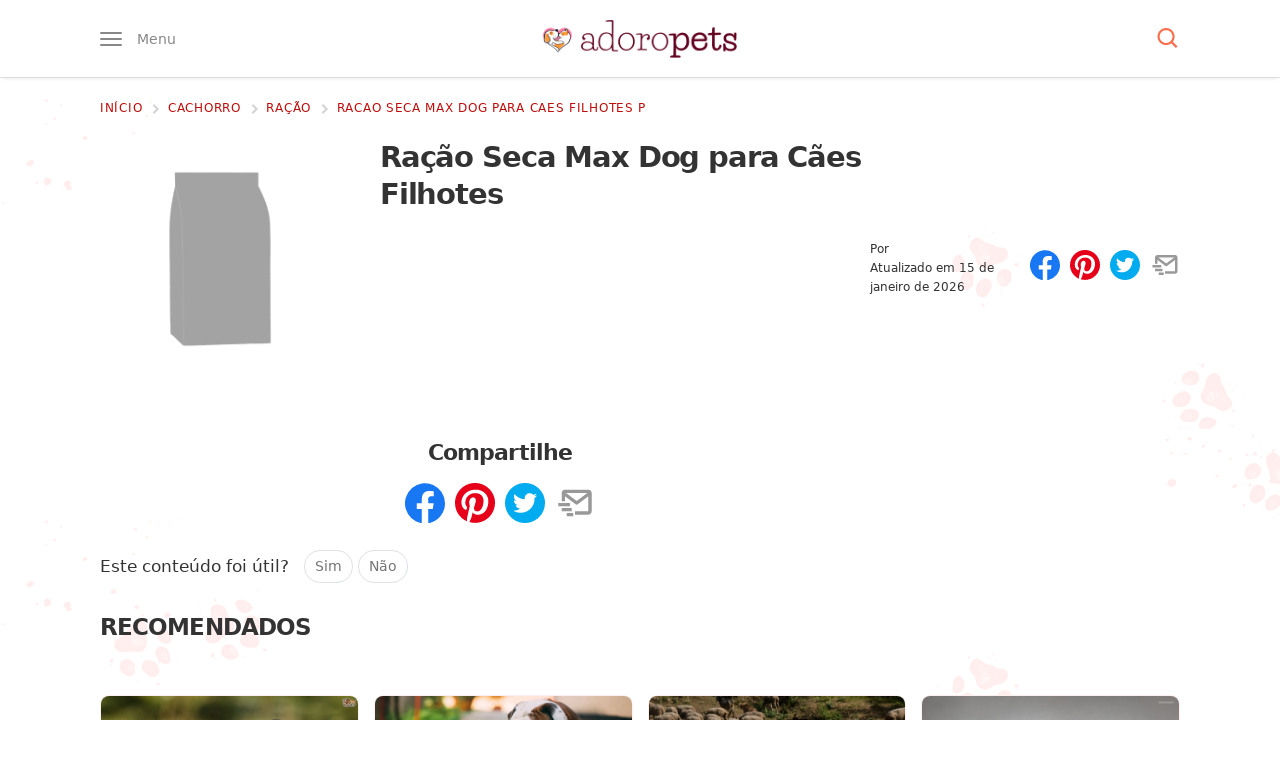

--- FILE ---
content_type: text/html; charset=UTF-8
request_url: https://www.adoropets.com.br/loja/cachorro/racao/racao-seca-max-dog-para-caes-filhotes-p/
body_size: 48865
content:
<!DOCTYPE html>
<html lang="pt-BR">

<head>
	<meta name="viewport" content="width=device-width, initial-scale=1, maximum-scale=5">
	<meta http-equiv="Content-Type" content="text/html; charset=UTF-8">

	<link rel="preconnect" href="https://ssl.google-analytics.com" />
	<link rel="preconnect" href="https://stats.g.doubleclick.net" />
	<link rel="preconnect dns-prefetch" href="https://www.google-analytics.com/" crossorigin="anonymous" />
	<link rel="preload" as="script" href="https://www.googletagmanager.com/gtag/js?id=GTM-T9JXDMC" />
	<link rel="dns-prefetch" href="https://www.googletagmanager.com/" />
	<link rel="preconnect" href="https://www.google.com" />
	<link rel="preconnect" href="https://connect.facebook.net" />
	
	<meta name="theme-color" content="#62001f" />

	<meta name='robots' content='index, follow, max-image-preview:large, max-snippet:-1, max-video-preview:-1' />
	<style>img:is([sizes="auto" i], [sizes^="auto," i]) { contain-intrinsic-size: 3000px 1500px }</style>
	<link rel="preload" href="https://www.adoropets.com.br/wp-content/themes/ap3/assets/js/main.js?ver=1.0.7" as="script" />
<link rel="preconnect dns-prefetch" href="https://www.google-analytics.com/" crossorigin="anonymous" />
<link rel="preconnect dns-prefetch" href="https://www.googletagmanager.com/" crossorigin="anonymous" />

	<!-- This site is optimized with the Yoast SEO Premium plugin v23.0 (Yoast SEO v26.2) - https://yoast.com/wordpress/plugins/seo/ -->
	<title>Ração Seca Max Dog para Cães Filhotes</title>
	<link rel="canonical" href="https://www.adoropets.com.br/loja/cachorro/racao/racao-seca-max-dog-para-caes-filhotes-p/" />
	<meta property="og:locale" content="pt_BR" />
	<meta property="og:type" content="article" />
	<meta property="og:title" content="Ração Seca Max Dog para Cães Filhotes" />
	<meta property="og:url" content="https://www.adoropets.com.br/loja/cachorro/racao/racao-seca-max-dog-para-caes-filhotes-p/" />
	<meta property="og:site_name" content="Adoro Pets" />
	<meta property="article:publisher" content="https://www.facebook.com/adoropets.com.br" />
	<meta property="article:modified_time" content="2026-01-15T10:52:01+00:00" />
	<meta property="og:image" content="https://www.adoropets.com.br/wp-content/uploads/2023/09/adoropets-og.jpg" />
	<meta property="og:image:width" content="1200" />
	<meta property="og:image:height" content="630" />
	<meta property="og:image:type" content="image/jpeg" />
	<meta name="twitter:card" content="summary_large_image" />
	<script type="application/ld+json" class="yoast-schema-graph">{"@context":"https://schema.org","@graph":[{"@type":"WebPage","@id":"https://www.adoropets.com.br/loja/cachorro/racao/racao-seca-max-dog-para-caes-filhotes-p/","url":"https://www.adoropets.com.br/loja/cachorro/racao/racao-seca-max-dog-para-caes-filhotes-p/","name":"Ração Seca Max Dog para Cães Filhotes","isPartOf":{"@id":"https://www.adoropets.com.br/#website"},"datePublished":"2024-02-09T10:42:22+00:00","dateModified":"2026-01-15T10:52:01+00:00","breadcrumb":{"@id":"https://www.adoropets.com.br/loja/cachorro/racao/racao-seca-max-dog-para-caes-filhotes-p/#breadcrumb"},"inLanguage":"pt-BR","potentialAction":[{"@type":"ReadAction","target":["https://www.adoropets.com.br/loja/cachorro/racao/racao-seca-max-dog-para-caes-filhotes-p/"]}]},{"@type":"BreadcrumbList","@id":"https://www.adoropets.com.br/loja/cachorro/racao/racao-seca-max-dog-para-caes-filhotes-p/#breadcrumb","itemListElement":[{"@type":"ListItem","position":1,"name":"Início","item":"https://www.adoropets.com.br/"},{"@type":"ListItem","position":2,"name":"Ração Seca Max Dog para Cães Filhotes"}]},{"@type":"WebSite","@id":"https://www.adoropets.com.br/#website","url":"https://www.adoropets.com.br/","name":"Adoro Pets","description":"Você adora pets? Então encontrou o site certo! Confira aqui informações sobre raças de cachorros, dicas para cuidar do seu pet, cuidados com a saúde do seu animal e muito mais. Clique!","publisher":{"@id":"https://www.adoropets.com.br/#organization"},"potentialAction":[{"@type":"SearchAction","target":{"@type":"EntryPoint","urlTemplate":"https://www.adoropets.com.br/?s={search_term_string}"},"query-input":{"@type":"PropertyValueSpecification","valueRequired":true,"valueName":"search_term_string"}}],"inLanguage":"pt-BR"},{"@type":"Organization","@id":"https://www.adoropets.com.br/#organization","name":"Adoro Pets","url":"https://www.adoropets.com.br/","logo":{"@type":"ImageObject","inLanguage":"pt-BR","@id":"https://www.adoropets.com.br/#/schema/logo/image/","url":"https://www.adoropets.com.br/wp-content/uploads/2023/09/adoropets-org.jpg","contentUrl":"https://www.adoropets.com.br/wp-content/uploads/2023/09/adoropets-org.jpg","width":696,"height":696,"caption":"Adoro Pets"},"image":{"@id":"https://www.adoropets.com.br/#/schema/logo/image/"},"sameAs":["https://www.facebook.com/adoropets.com.br","https://www.instagram.com/adoropets_","https://www.pinterest.com/adoropets/"],"publishingPrinciples":"https://www.adoropets.com.br/sobre/"}]}</script>
	<!-- / Yoast SEO Premium plugin. -->


<style id="critical-css">:root{--paragraph-margin-bottom:1.875rem;--border-color:#dfe1e5}html{font-family:sans-serif;-ms-text-size-adjust:100%;-webkit-text-size-adjust:100%;-webkit-tap-highlight-color:transparent;scroll-behavior:smooth}body{font-family:system-ui,-apple-system,BlinkMacSystemFont,"Segoe UI",Roboto,Ubuntu,"Helvetica Neue",sans-serif;font-size:19px;font-weight:400;line-height:1.75;color:#333333;background-color:#ffffff}article,aside,body,div,figcaption,figure,form,h1,h2,h3,h4,html,img,label,nav,p,span,strong{vertical-align:top;margin:0;padding:0;border:0}.screen-reader-text{border:0;clip:rect(1px,1px,1px,1px);clip-path:inset(50%);height:1px;margin:-1px;overflow:hidden;padding:0;position:absolute;width:1px;word-wrap:normal !important}h1,h2,h3,h4,h5,h6{line-height:1.3;letter-spacing:-0.04em}*,:after,:before{box-sizing:border-box}h2[id]::before{content:"";display:block;height:25px;margin-top:-25px;visibility:hidden}a{color:#bf0d0b}a:hover{color:#b90000}p{margin:0 0 30px}figure{border-radius:9px;overflow:hidden}img{width:100%;height:auto}.container{max-width:1200px;margin:0 auto;padding:0 10px}.main{margin-top:1.25rem;padding-bottom:30px}.textcenter{text-align:center}.is-hidden{display:none}.btn,.widget .btn,.search-submit{font-family:inherit;display:inline-block;background:#fa6e4c;box-shadow:6px 6px 0 0 #ffdbd1;text-decoration:none;color:#fff;padding:12px 30px;font-weight:500;border-radius:9px;cursor:pointer}.btn:hover,.widget .btn:hover{color:#fff;box-shadow:4px 4px 0 0 #ffdbd1}.btn-o{color:#fa6e4c;background:#fff;border:1px solid #fa6e4c;box-shadow:none;-webkit-transition:all 0.2s ease-out;transition:all 0.2s ease-out}.btn-o:hover{background:#fa6e4c;color:#fff;box-shadow:none}.widget .btn{margin:20px auto 0}.grecaptcha-badge{visibility:hidden}.sf{display:-webkit-box;display:-webkit-flex;display:-ms-flexbox;display:flex}.fw{-webkit-flex-wrap:wrap;-ms-flex-wrap:wrap;flex-wrap:wrap}.ac,.fc{-webkit-box-align:center;-webkit-align-items:center;-ms-flex-align:center;align-items:center}.jc{-webkit-box-pack:center;-webkit-justify-content:center;-ms-flex-pack:center;justify-content:center}.sb{-webkit-box-pack:justify;-webkit-justify-content:space-between;-ms-flex-pack:justify;justify-content:space-between}.fe{-webkit-justify-content:flex-end;justify-content:flex-end}.fcol{-webkit-flex-direction:column;flex-direction:column}.f1{-webkit-box-flex:1;-webkit-flex:1;-ms-flex:1;flex:1}.f2{-webkit-box-flex:2;-webkit-flex:2;-ms-flex:2;flex:2}.icon{width:25px;height:20px;fill:#fff}.hint{font-size:0.8333em;font-weight:400;color:#fa6e4c}input[type="submit"],button.btn{border:0}.scroll-x-mobile{white-space:nowrap;overflow-y:hidden;overflow-x:scroll}ul,ol{padding-left:40px;margin:0 0 30px}ul li,ol li{margin:1.4rem 0}[type="button"]:not(:disabled),[type="reset"]:not(:disabled),[type="submit"]:not(:disabled),button:not(:disabled){cursor:pointer;font-family:inherit}input{font-family:inherit}.hover-opacity-60{-webkit-transition:opacity 150ms ease;transition:opacity 150ms ease}.hover-opacity-60:hover{opacity:0.7}.hover-transform-4{-webkit-transition:transform 0.25s ease;transition:transform 0.25s ease;will-change:transform}.hover-transform-4:hover{transform:translateY(-4px)}.header{position:relative;height:50px;z-index:99;padding:11.5px 0;background:#fff;border-bottom:1px solid #ddd;box-shadow:0 4px 3px -3px rgba(0,0,0,0.08)}.header__menu-button,.header__search-button{position:relative;padding:0;border:0;background:0;font-size:0.875rem;line-height:1;color:#888888;cursor:pointer}.header__menu .icon{fill:#888888;z-index:2}.header__menu-button .icon{width:22px;height:14px}.header__menu-text{display:none;visibility:hidden;font-family:inherit;font-weight:400;margin-left:15px;z-index:2}.menu-opened{overflow:hidden}.header__menu-box{position:absolute;top:50px;height:calc(100vh - 50px);background:#ffffff;width:85%;max-width:450px;z-index:99;left:-100%;padding:0 10px;margin:0;-webkit-transition:all 0.3s cubic-bezier(0.19,1,0.22,1);transition:all 0.3s cubic-bezier(0.19,1,0.22,1);overflow-y:auto;overflow-x:hidden}.admin-bar .header__menu-box{height:calc(100vh - 96px)}.header__menu-box::-webkit-scrollbar{width:7px;background-color:#ffffff}.header__menu-box::-webkit-scrollbar-thumb{border-radius:10px;background-color:#ffffff}.header__menu-box::-webkit-scrollbar-track{border-radius:10px;background-color:#ffffff}.menu-opened .header__menu-box{left:0}.header__menu-box ul{padding:0;margin:1rem 0;list-style:none}.header__menu-box ul li{margin-top:15px;margin-bottom:15px}.header__menu-box ul li li{margin-top:5px;margin-bottom:5px}.header__menu-box ul a{text-decoration:none;font-weight:500;font-size:1.2rem}.header__menu-box ul ul{width:100%;margin:0;font-size:0.9em;padding-left:1rem;margin-top:5px;max-height:0;opacity:0;visibility:hidden;-webkit-transition:all 0.3s ease-in-out;transition:all 0.3s ease-in-out}.header__menu-box ul .submenu-opened ul{max-height:500px;opacity:1;visibility:visible;-webkit-transition:all 0.3s ease-in-out;transition:all 0.3s ease-in-out}.submenu-opened .icon-minus{display:block}.submenu-opened .icon-plus,.icon-minus{display:none}.header__menu-box ul ul a{font-weight:400;font-size:1em}.header__menu-box .icon{fill:#62001f;width:30px;height:30px}.header__submenu-button{display:-webkit-box;display:-webkit-flex;display:-ms-flexbox;display:flex;border:1px solid #dfe1e5;border-radius:9px;cursor:pointer}.overlay{opacity:0;visibility:hidden;position:absolute;top:0;bottom:0;width:100%;background-color:rgba(0,0,0,0.5);z-index:9;cursor:pointer;-webkit-transition:all 0.3s cubic-bezier(0.19,1,0.22,1);transition:all 0.3s cubic-bezier(0.19,1,0.22,1)}.menu-opened .overlay{opacity:1;visibility:visible}.logo a{display:flex}.logo img{max-width:132.55px}.header__search .icon{fill:#fa6e4c;position:relative;z-index:2}.header__search-box{position:absolute;top:100%;width:100%;background:#ececec;height:0;z-index:999;overflow:hidden;box-shadow:0 4px 3px -3px rgba(0,0,0,0.08);-webkit-transition:all 0.3s cubic-bezier(0.19,1,0.22,1);transition:all 0.3s cubic-bezier(0.19,1,0.22,1)}.search-opened .header__search-box{height:100px}.search-opened .header__search-button:after,.menu-opened .header__menu-button:after{position:absolute;content:"";top:-7.5px;left:-7.5px;width:calc(100% + 15px);height:calc(100% + 15px);background:#efefef;border-radius:50px;z-index:1}.header__search-input{width:0;height:100px;line-height:100px;overflow:hidden;background:none;border:none;font-size:1.75em;text-indent:8px;color:#333;-webkit-transition:width 1s ease-out 0.3s;transition:width 1s ease-out 0.3s;margin:0}.search-opened .header__search-input{width:100%}::-webkit-input-placeholder{color:#999}::-moz-placeholder{color:#999}:-ms-input-placeholder{color:#999}::placeholder{color:#999}.breadcrumbs{width:100%;white-space:nowrap;overflow-x:scroll;margin-bottom:5px}.article__header--center .breadcrumbs{-webkit-justify-content:center;justify-content:center}.card__title{font-size:1.15rem;margin:0;line-height:1.4}.card a{text-decoration:none;box-shadow:none}.card a:hover,.card a:active{box-shadow:none}.card--article{margin-bottom:15px}.card__image{width:135px;max-height:90px;border:1px solid #ffeeee;box-shadow:0 2px 2px 2px #eeeeee}.card__info{margin-left:15px}.breadcrumbs::-webkit-scrollbar{display:none}.breadcrumbs nav,.breadcrumbs nav span,.search-form{display:-webkit-box;display:-webkit-flex;display:-ms-flexbox;display:flex;-webkit-box-align:center;-webkit-align-items:center;-ms-flex-align:center;align-items:center}.breadcrumbs a{text-decoration:none;font-size:0.75rem;font-weight:500;text-transform:uppercase;letter-spacing:0.7px;padding-right:5px;padding-bottom:0;background:0}.breadcrumbs .icon{width:17px;height:20px;margin-right:0.2em;fill:#d4d4d4;overflow:initial}.widget{margin-bottom:40px}.widget h4{margin-bottom:15px;font-size:1.35em}.widget a{color:#333333;text-decoration:none}.sidebar .card--article{margin-bottom:0;padding:20px 0;border-bottom:2px dotted #ededed}.sidebar .card--article:first-child{padding-top:0}.sidebar .card__image{width:80px;max-height:65px}.sidebar .card__title{font-size:1rem;line-height:1.4;margin:0}.widget__popular .card__image{max-height:80px}.widget__popular{background:#fff;border:1px solid #dfe1e5;border-radius:9px;padding:20px}.widget__popular article{width:100%}.widget__popular ol{margin:0;padding:0}.widget__popular li{counter-increment:item;display:-webkit-box;display:-webkit-flex;display:-ms-flexbox;display:flex;border-bottom:2px dotted #ededed;padding-bottom:20px;margin-bottom:20px;margin-top:0}.widget__popular li:last-child{border-bottom:0;padding-bottom:0;margin-bottom:0}.widget__popular li:before{margin-right:15px;content:counter(item);border-radius:100%;font-weight:500;color:#fff;background:#fa6e4c;box-shadow:3px 3px 0 0 #ffdbd1;font-size:1rem;line-height:1;max-width:36px;width:36px;height:36px;display:-webkit-box;display:-webkit-flex;display:-ms-flexbox;display:flex;-webkit-box-align:center;-webkit-align-items:center;-ms-flex-align:center;align-items:center;-webkit-justify-content:center;justify-content:center;flex:1 0 40px}.widget__popular .card__image{margin-left:15px;width:80px}.widget__popular img{border-radius:9px;overflow:hidden;max-width:80px}.adv-container{margin-bottom:var(--paragraph-margin-bottom);display:block;text-align:center;width:100%;max-width:100%;min-height:300px;clear:both}.logged-in .adv-container{background:#eeeeee;padding-top:10px}.article__content .adv-container{margin-bottom:var(--paragraph-margin-bottom)}.adsbygoogle{display:block}.adv-container__label,.adv-container-label,.adv-container-adlabel{display:block;line-height:1;margin-bottom:9px;font-size:10px;color:#8d8d8d;text-align:center}.no-js .adv-container{min-height:0;height:0;margin-bottom:0}.adv-container--desktop{display:none;height:300px}.adv-container--hide{display:none}.adv-container--plex.adv-container--desktop{height:initial}.adv-container--sidebar.adv-container--desktop{height:300px}.adv-container--tall{height:600px}.adv-container--tall .adv-container__inner{position:-webkit-sticky;position:-moz-sticky;position:-ms-sticky;position:-o-sticky;position:sticky;top:120px}.adv-container--right{width:336px;height:295px;float:right;position:relative;margin:0 0 20px 20px}.adv-container--top{min-height:461px;text-align:center;padding:15px 0}@media (min-width:769px){.f{display:-webkit-box;display:-webkit-flex;display:-ms-flexbox;display:flex}.main{background-image:url("https://www.adoropets.com.br/wp-content/themes/ap3/images/bg.png");background-position:left top;background-size:100%}.scroll-x-mobile{white-space:initial;overflow-y:initial;overflow-x:initial}.header{padding:19.5px 0;height:78px}.logo img{max-width:193.75px}.header__menu-box{top:71px;max-width:350px;box-shadow:5px -1px 3px -3px rgba(0,0,0,0.08)}.breadcrumbs{margin-bottom:1.25rem;overflow-x:hidden}.main--centered .breadcrumbs{-webkit-box-pack:center;-webkit-justify-content:center;-ms-flex-pack:center;justify-content:center}.sidebar{width:300px}.sidebar .is-sticky:last-child,.ai-sticky-widget:last-child{-webkit-position:sticky;position:sticky;top:20px}.article--left + .sidebar{margin-top:25px}.adv-container--mobile{display:none}.adv-container--desktop{display:block}.single .adv-container--top.adv-container--mobile{height:300px}}@media (min-width:1024px){.container{max-width:991px}.sidebar{width:300px}}@media (min-width:1280px){.container{max-width:1100px}}@media (min-width:1294px){.container{max-width:1200px}}@media (min-width:1600px){.sidebar{width:320px}}.single .breadcrumbs .breadcrumb_last,.single .breadcrumbs .icon-sep_last{opacity:0;visibility:hidden}.article__header--center{text-align:center}.main--center .article__title{max-width:800px;margin:0 auto}.article__title h1{font-size:1.5em;line-height:1.2;letter-spacing:-0.02em;color:#730e0d;background-image:linear-gradient( 0deg,rgba(255,236,236,1) 54%,transparent 0,transparent );display:inline;margin-left:-3px;margin-right:-3px;padding-left:3px;padding-right:3px}.article__title h1 span{display:inline-block}.article__subtitle{font-size:1.05em;font-weight:500;color:#666;margin:20px 0}.article__thumbnail{width:100%;max-width:920px;margin:0 auto 30px}.main--center .article__subtitle{max-width:625px;margin-left:auto;margin-right:auto}.article__content{position:relative;max-width:860px}.article__meta{font-size:0.75rem;line-height:1.2rem}.article__author{padding-right:15px}.main--center .article__author{border-right:solid 0.0625rem #dddddd}.article__author a{font-weight:500}.article__author-image{margin-right:12.5px;max-width:45px;border-radius:100px}.main--center .article__time{padding-left:15px}.article__social{margin:15px 0 20px}.article__social .icon{width:30px;height:30px}.article__social button,button.sharer{padding:0;background:0;border:0;margin-right:10px;cursor:pointer}.article__social button:last-child,button.sharer:last-child{margin-right:0}.article__social-text{margin-left:10px;width:65%}.article__social .icon{-webkit-transition:300ms fill ease;transition:300ms fill ease}.article__social-fb .icon{fill:#1877f2}.article__social-fb .icon:hover{fill:#3a5398}.article__social-pin .icon{fill:#e60019}.article__social-pin .icon:hover{fill:#e7392a}.article__social-wa .icon{fill:#55af00}.article__social-wa .icon:hover{fill:#3c7c00}.article__social-tw .icon{fill:#00abef}.article__social-tw .icon:hover{fill:#0087bc}.article__social-sms .icon{fill:#385ecb}.article__social-sms .icon:hover{fill:#2b4ba5}.article__social-em .icon{fill:#999}.article__social-em .icon:hover{fill:#7f7f7f}.article__social-pr .icon{fill:#bfbfbf;display:none;visibility:hidden}.article__social-pr .icon:hover{fill:#a6a6a6}.has-toc .article__content{max-width:600px}.article__content h2{margin:30px 0 12.5px;font-size:24px}.article__content h3{font-size:1.2em;font-weight:500;line-height:1.2;margin:0 0 10px}.article__content a{color:#bf0d0b;font-weight:500;text-decoration:none;-webkit-box-shadow:inset 0 -6px 0 0 rgba(191,13,11,0.1);box-shadow:inset 0 -6px 0 0 rgba(191,13,11,0.1);-webkit-transition:box-shadow 250ms ease;transition:box-shadow 250ms ease}.article__content a:hover,.article__content a:active{box-shadow:inset 0 -2px 0 0 #bf0d0b}.article__content .dog-food__list__image a,.article__content .dog-food-unique__image a{-webkit-box-shadow:none;box-shadow:none}.toc{font-size:1rem;width:100%}.toc__wrapper{background:#fff7f7;padding:12px;border-top:4px solid #fa6e4c;margin-bottom:30px;font-size:0.95em;border-radius:0 0 9px 9px}.article__content .toc__title{font-size:19px;margin-top:0}.toc__list{list-style:none;padding-left:0;margin-bottom:0}.article__content .toc__list li:before{display:none;width:5px;height:5px;margin-right:10px}.toc__list li{position:relative;border-left:1px solid #dadada;margin:0;padding:7.5px 0 7.5px 17.5px}.toc__list li.active{border-color:#fff7f7}.toc__list li.active::before{display:block;content:"";width:0;height:0;border-radius:3px;position:absolute;background:transparent;top:calc(50% - 6px);margin-top:0;left:0;border-style:solid;border-width:6px 0 6px 8px;border-color:transparent transparent transparent rgb(211,59,82)}.article__content .toc__list li:last-child{margin-bottom:0}.toc__list ul{display:none;margin-bottom:0;font-size:0.9em;padding-left:1rem}.toc__list ul li:before{display:none}.toc__list a{color:#707070;-webkit-box-shadow:0 2px 0 0 rgb(191 13 11 / 10%);box-shadow:0 2px 0 0 rgb(191 13 11 / 10%)}.toc__close{border:0;font-family:inherit;background:#fff;padding:10px 20px;border-radius:50px;cursor:pointer}.dog-food-unique{position:relative;background:#fff;margin:20px 0;border:4px solid #ffd713;border-radius:9px;padding:12px;padding-top:30px}.dog-food-unique a{color:#333333}.dog-food-unique__header{width:100%}.dog-food-unique__image{max-width:200px;margin:0 auto 20px;text-align:center}.dog-food-unique__image img{max-height:250px;width:auto;position:relative;left:50%;transform:translateX(-50%)}.dog-food-unique__title{display:inline;margin-top:0;text-align:center;margin-bottom:30px;color:#bf0d0b;font-weight:500;text-decoration:none;-webkit-box-shadow:inset 0 -6px 0 0 rgba(191,13,11,0.1);box-shadow:inset 0 -6px 0 0 rgba(191,13,11,0.1);-webkit-transition:box-shadow 250ms ease;transition:box-shadow 250ms ease}.dog-food-unique__table{margin-top:20px}.dog-food-unique__table ul{font-size:0.9em;padding-left:30px}.dog-food-unique__table ul li{margin:0.5rem 0;font-weight:400}.article__content a.dog-food__list__button,.dog-food__list__button{display:block;max-width:260px;font-family:inherit;font-size:.9em;border:0;margin:0 auto;border-radius:4px;text-align:center;padding:12px 20px 15px;text-transform:uppercase;color:#fff;font-weight:600;background-color:#01b83c;cursor:pointer;-webkit-box-shadow:inset 0 -6px 0 0 rgba(191,13,11,0.1);box-shadow:inset 0 -6px 0 0 rgba(191,13,11,0.1);transition:background-color 750ms ease,box-shadow 250ms ease;-webkit-transition:background-color 750ms ease,box-shadow 250ms ease}.article__content a.dog-food__list__button:hover,.dog-food__list__button:hover{background-color:#2cc241;-webkit-box-shadow:inset 0 -3px 0 0 rgba(191,13,11,0.1);box-shadow:inset 0 -3px 0 0 rgba(191,13,11,0.1)}.featured-dog-foods{padding:6px 0 0;list-style:none;margin:0 -6px 60px}.featured-dog-foods__item{display:inline-block;background:#fff;position:relative;padding:0 6px}.featured-dog-foods__inner{border:1px solid #dfe1e5;border-radius:10px;padding:60px 20px 20px}.featured-dog-foods__image{text-align:center;max-width:150px;margin:0 auto}.featured-dog-foods__image img{max-height:150px;width:auto;margin-left:auto;margin-right:auto}.featured-dog-foods__label{position:absolute;left:50%;top:-6px;transform:translatex(-50%)}.featured-dog-foods__label span{background:#53001a;color:#fff;text-transform:uppercase;border-top-right-radius:8px;display:block;font-size:12px;font-weight:500;line-height:1.2;padding:8px;position:relative;text-align:center;width:115px}.featured-dog-foods__label span:before{background:#53001a;content:"";height:6px;left:-6px;top:0;position:absolute;width:6px}.featured-dog-foods__label span:after{background:#53001a;border-radius:8px 8px 0 0;content:"";height:6px;left:-8px;position:absolute;top:0;width:8px}.featured-dog-foods__label:after{border-left:57.5px solid transparent;border-right:57.5px solid transparent;border-top:10px solid #53001a;content:"";left:0;position:absolute;height:0;width:0}.featured-dog-foods__item:first-child .featured-dog-foods__label span{background:#f94039}.featured-dog-foods__item:first-child .featured-dog-foods__label:after{border-top-color:#f94039}.featured-dog-foods__title{font-size:1.2rem;margin:20px 0;text-align:center;padding:0 10px;display:-webkit-box;-webkit-box-orient:vertical;-webkit-line-clamp:2;overflow:hidden}.featured-dog-foods__item a{color:#333;text-decoration:none;white-space:initial}.featured-dog-foods__button{display:block;font-family:inherit;font-size:15px;max-width:250px;border:0;margin:0 auto;border-radius:4px;text-align:center;padding:12px 20px;text-transform:uppercase;color:#fff;font-weight:500;background:#01b83c;cursor:pointer}@media (min-width:769px){.article__social .article__social-sms,.article__social-wa{display:none;visibility:hidden}.article__social-pr{display:block;visibility:visible}.toc__wrapper{padding:20px}.article__header{padding-bottom:20px;margin-bottom:20px}.article__title h1{font-size:2.2em;line-height:1.2}.article__subtitle{font-size:1.3em}.article__content h2{font-size:1.815rem}.article__content h3{font-size:1.4rem}.dog-food-unique__image{width:220px;margin:0 12px 12px 0}.dog-food-unique__title{text-align:left}.dog-food__image{max-width:230px;padding-bottom:0}.dog-food-unique{padding:20px}.featured-dog-foods{margin:0 -15px 60px}.featured-dog-foods__item{width:33.3333%;padding:0 15px}.featured-dog-foods__title{max-width:310px;margin-left:auto;margin-right:auto}.article__thumbnail--small{max-width:250px}}@media (min-width:1025px){.toc{position:absolute;top:0;max-width:250px;left:-280px}.toc__wrapper{position:sticky;-webkit-position:sticky;top:20px}.single.has-toc .article__content,.single.has-toc .article--left{margin-left:280px}.single .article__content,.single .article--left{padding-right:60px}.single .article--left .article__content{padding-right:0;margin-left:0}}@media (min-width:1600px){.has-toc .container{max-width:1400px}.has-toc .article__content{max-width:780px}}.product__image{max-width:300px}.product__info{margin-left:20px}.product__title,.product__price{margin-bottom:25px}.product__price-full{font-size:15px}.product__price-full__display{text-decoration:line-through}.product__price-value{line-height:1}.product__price-value__display{font-size:32px;font-weight:700;margin-left:10px}.product__price-value__discount{font-size:0.85em;background-color:#ff3366;color:#ffffff;line-height:1;font-weight:500;border-radius:3px;padding:2.5px 5px;margin-left:10px}.product__recommendation__text{font-size:14px;font-weight:500}.product__recommendation__button a{background-color:#0075f2;display:inline-flex;font-size:1rem;text-decoration:none;color:#ffffff;font-weight:600;padding:12.5px 40px;border-radius:9px;box-shadow:0 2px 4px 0 rgba(0,0,0,0.2)}.product__recommendation__button .icon{margin-left:7.5px}@media (min-width:769px){.product__info{margin-left:40px}}</style>
<style id='safe-svg-svg-icon-style-inline-css'>
.safe-svg-cover{text-align:center}.safe-svg-cover .safe-svg-inside{display:inline-block;max-width:100%}.safe-svg-cover svg{fill:currentColor;height:100%;max-height:100%;max-width:100%;width:100%}

</style>
<link rel='stylesheet' id='gn-frontend-gnfollow-style-css' href='https://www.adoropets.com.br/wp-content/plugins/gn-publisher/assets/css/gn-frontend-gnfollow.min.css?ver=1.5.24' media='all' />
<link rel='stylesheet' id='main-css' href='https://www.adoropets.com.br/wp-content/themes/ap3/assets/css/main.css?ver=1.0.66' media='print' onload='this.media="all"' />
<noscript><link rel='stylesheet' id='main-noscript-css' href='https://www.adoropets.com.br/wp-content/themes/ap3/assets/css/main.css?ver=1.0.66' media='all' /></noscript>
<link rel="icon" href="https://www.adoropets.com.br/wp-content/uploads/2023/09/cropped-adoropets-favicon-80x80.png" sizes="32x32" />
<link rel="icon" href="https://www.adoropets.com.br/wp-content/uploads/2023/09/cropped-adoropets-favicon-250x250.png" sizes="192x192" />
<link rel="apple-touch-icon" href="https://www.adoropets.com.br/wp-content/uploads/2023/09/cropped-adoropets-favicon-250x250.png" />
<meta name="msapplication-TileImage" content="https://www.adoropets.com.br/wp-content/uploads/2023/09/cropped-adoropets-favicon-315x315.png" />
<style>
.ai-rotate {position: relative;}
.ai-rotate-hidden {visibility: hidden;}
.ai-rotate-hidden-2 {position: absolute; top: 0; left: 0; width: 100%; height: 100%;}
.ai-list-data, .ai-ip-data, .ai-filter-check, .ai-fallback, .ai-list-block, .ai-list-block-ip, .ai-list-block-filter {visibility: hidden; position: absolute; width: 50%; height: 1px; top: -1000px; z-index: -9999; margin: 0px!important;}
.ai-list-data, .ai-ip-data, .ai-filter-check, .ai-fallback {min-width: 1px;}
.code-block- {}
</style>
		<script async src="https://pagead2.googlesyndication.com/pagead/js/adsbygoogle.js?client=ca-pub-5222497117734132" crossorigin="anonymous"></script>
		
	<link rel="manifest" href="https://www.adoropets.com.br/manifest.json">
	
	<script>(function(w,d,s,l,i){w[l]=w[l]||[];w[l].push({'gtm.start':new Date().getTime(),event:'gtm.js'});var f=d.getElementsByTagName(s)[0],j=d.createElement(s),dl=l!='dataLayer'?'&l='+l:'';j.async=true;j.src='https://www.googletagmanager.com/gtm.js?id='+i+dl;f.parentNode.insertBefore(j,f);})(window,document,'script','dataLayer','GTM-T9JXDMC');</script>

</head>

<body class="wp-singular webs_products-template-default single single-webs_products postid-47614 wp-theme-ap3">

	<svg class="is-hidden">
  <defs>
    <symbol id="imenu" viewBox="0 0 22 14">
      <path d="M0 1a1 1 0 011-1h20a1 1 0 110 2H1a1 1 0 01-1-1zM0 7a1 1 0 011-1h20a1 1 0 110 2H1a1 1 0 01-1-1zM0 13a1 1 0 011-1h20a1 1 0 110 2H1a1 1 0 01-1-1z"/>
    </symbol>

    <symbol id="iplus" viewBox="0 0 19 19">
      <path d="M13 8.8h-2.8V6H8.8v2.8H6v1.4h2.8V13h1.4v-2.8H13z" />
    </symbol>

    <symbol id="iminus" viewBox="0 0 19 19">
      <path d="M6 8.8h7v1.4H6z" />
    </symbol>

    <symbol id="isearch" viewBox="0 0 20 20">
      <path
        d="M8.55249 17.105C10.4501 17.1046 12.2929 16.4694 13.7877 15.3004L18.4873 20L19.9989 18.4883L15.2993 13.7888C16.4689 12.2938 17.1045 10.4505 17.105 8.55249C17.105 3.83686 13.2681 0 8.55249 0C3.83686 0 0 3.83686 0 8.55249C0 13.2681 3.83686 17.105 8.55249 17.105ZM8.55249 2.13812C12.09 2.13812 14.9669 5.01497 14.9669 8.55249C14.9669 12.09 12.09 14.9669 8.55249 14.9669C5.01497 14.9669 2.13812 12.09 2.13812 8.55249C2.13812 5.01497 5.01497 2.13812 8.55249 2.13812Z" />
    </symbol>

    <symbol id="iright" viewBox="0 0 24 24">
      <path d="M10.061 19.061L17.121 12 10.061 4.939 7.939 7.061 12.879 12 7.939 16.939z" />
    </symbol>

    <symbol id="ileft" viewBox="0 0 24 24">
      <path d="M10.061 19.061L17.121 12 10.061 4.939 7.939 7.061 12.879 12 7.939 16.939z" />
    </symbol>

    <symbol id="ifacebook" viewBox="0 0 38 38">
      <path
        d="M38 19.24A19.207 19.207 0 0034.95 8.964 19.035 19.035 0 0026.88 1.96 18.893 18.893 0 0016.334.428a18.945 18.945 0 00-9.707 4.42A19.131 19.131 0 00.81 13.835a19.236 19.236 0 00-.095 10.722 19.137 19.137 0 005.656 9.088A18.95 18.95 0 0016 38.238V24.794h-4.79v-5.555H16v-4.246c0-4.82 2.84-7.477 7.18-7.477a29.03 29.03 0 014.25.372v4.73h-2.36a2.742 2.742 0 00-2.272.758 2.78 2.78 0 00-.828 2.26v3.613h5.27l-.84 5.555H22v13.434a19.051 19.051 0 0011.476-6.535A19.272 19.272 0 0038 19.24z" />
    </symbol>

    <symbol id="ipinterest" viewBox="0 0 38 38">
      <path
        d="M19 0C8.5 0 0 8.5 0 19c0 7.8 4.7 14.5 11.4 17.4-.1-1.3 0-2.9.3-4.4.4-1.5 2.4-10.4 2.4-10.4s-.6-1.2-.6-3c0-2.8 1.6-4.9 3.7-4.9 1.7 0 2.6 1.3 2.6 2.9 0 1.7-1.1 4.3-1.7 6.7-.5 2 1 3.7 3 3.7 3.6 0 6-4.6 6-10.1 0-4.2-2.8-7.3-7.9-7.3-5.8 0-9.4 4.3-9.4 9.1 0 1.7.5 2.8 1.3 3.7.4.4.4.6.3 1.1-.1.3-.3 1.2-.4 1.5-.1.5-.5.7-1 .5-2.7-1.1-3.9-4-3.9-7.3 0-5.4 4.6-11.9 13.6-11.9 7.3 0 12 5.3 12 10.9 0 7.5-4.1 13-10.3 13-2 0-4-1.1-4.6-2.4L15.5 33c-.4 1.5-1.2 2.9-1.9 4.1 1.7.5 3.5.8 5.4.8 10.5 0 19-8.5 19-19C38 8.5 29.5 0 19 0" />
    </symbol>

    <symbol id="ilinkedin" viewBox="0 0 101 101">
      <path
        d="M96.96 0H4.04A4.036 4.036 0 000 4.04v92.92A4.036 4.036 0 004.04 101h92.92a4.036 4.036 0 004.04-4.04V4.04A4.036 4.036 0 0096.96 0zm-67 86.065H14.972V37.862H29.96v48.203zm-7.488-54.793a8.686 8.686 0 118.686-8.686c-.012 4.798-3.9 8.686-8.686 8.686zm63.593 54.793H71.09V62.62c0-5.593-.1-12.776-7.79-12.776-7.789 0-8.988 6.085-8.988 12.372v23.849h-14.96V37.862h14.366v6.59h.202c1.995-3.787 6.881-7.789 14.178-7.789 15.175 0 17.966 9.986 17.966 22.965v26.437z" />
    </symbol>
    <symbol id="iinstagram" viewBox="0 0 503.8 503.8">
      <path
        d="M251.9 45.4c67.3 0 75.2.3 101.8 1.5 24.6 1.1 37.9 5.2 46.8 8.7 11.8 4.6 20.2 10 29 18.8s14.3 17.2 18.8 29c3.4 8.9 7.6 22.2 8.7 46.8 1.2 26.6 1.5 34.5 1.5 101.8s-.3 75.2-1.5 101.8c-1.1 24.6-5.2 37.9-8.7 46.8-4.6 11.8-10 20.2-18.8 29s-17.2 14.3-29 18.8c-8.9 3.4-22.2 7.6-46.8 8.7-26.6 1.2-34.5 1.5-101.8 1.5s-75.2-.3-101.8-1.5c-24.6-1.1-37.9-5.2-46.8-8.7-11.8-4.6-20.2-10-29-18.8s-14.3-17.2-18.8-29c-3.4-8.9-7.6-22.2-8.7-46.8-1.2-26.6-1.5-34.5-1.5-101.8s.3-75.2 1.5-101.8c1.1-24.6 5.2-37.9 8.7-46.8 4.6-11.8 10-20.2 18.8-29s17.2-14.3 29-18.8c8.9-3.4 22.2-7.6 46.8-8.7 26.6-1.3 34.6-1.5 101.8-1.5m0-45.4c-68.4 0-77 .3-103.9 1.5-26.8 1.2-45.1 5.5-61.1 11.7-16.6 6.4-30.6 15.1-44.6 29.1-14 14-22.6 28.1-29.1 44.6-6.2 16-10.5 34.3-11.7 61.2C.3 174.9 0 183.5 0 251.9s.3 77 1.5 103.9C2.7 382.6 7 400.9 13.2 417c6.4 16.6 15.1 30.6 29.1 44.6 14 14 28.1 22.6 44.6 29.1 16 6.2 34.3 10.5 61.2 11.7 26.9 1.2 35.4 1.5 103.9 1.5s77-.3 103.9-1.5c26.8-1.2 45.1-5.5 61.2-11.7 16.6-6.4 30.6-15.1 44.6-29.1 14-14 22.6-28.1 29.1-44.6 6.2-16 10.5-34.3 11.7-61.2 1.2-26.9 1.5-35.4 1.5-103.9s-.3-77-1.5-103.9c-1.2-26.8-5.5-45.1-11.7-61.2-6.4-16.6-15.1-30.6-29.1-44.6-14-14-28.1-22.6-44.6-29.1-16-6.2-34.3-10.5-61.2-11.7-27-1.1-35.6-1.4-104-1.4z" />
      <path
        d="M251.9 122.6c-71.4 0-129.4 57.9-129.4 129.4s57.9 129.4 129.4 129.4S381.3 323.5 381.3 252s-57.9-129.4-129.4-129.4zm0 213.3c-46.4 0-84-37.6-84-84s37.6-84 84-84 84 37.6 84 84-37.6 84-84 84z" />
      <circle cx="386.4" cy="117.4" r="30.2" />
    </symbol>
    <symbol id="itwitter" viewBox="0 0 38 38">
      <path
        d="M19 0C8.508 0 0 8.508 0 19s8.508 19 19 19 19-8.508 19-19S29.492 0 19 0zm9.131 14.322c.013.2.013.407.013.61 0 6.227-4.742 13.398-13.406 13.398a13.36 13.36 0 01-7.236-2.112c.382.043.747.06 1.137.06a9.45 9.45 0 005.849-2.01 4.711 4.711 0 01-4.403-3.266c.725.106 1.379.106 2.125-.085a4.708 4.708 0 01-3.77-4.623v-.06a4.714 4.714 0 002.125.599 4.713 4.713 0 01-2.1-3.919c0-.878.23-1.68.64-2.375a13.37 13.37 0 009.713 4.924c-.666-3.202 1.726-5.793 4.601-5.793a4.7 4.7 0 013.44 1.484 9.307 9.307 0 002.99-1.132 4.688 4.688 0 01-2.07 2.59 9.312 9.312 0 002.714-.733 9.87 9.87 0 01-2.362 2.443z" />
    </symbol>
    <symbol id="iyoutube" viewBox="0 0 15 12">
      <path
        d="M6 8.25L9.8925 6 6 3.75v4.5zm8.67-5.8725c.0975.3525.165.825.21 1.425.0525.6.075 1.1175.075 1.5675L15 6c0 1.6425-.12 2.85-.33 3.6225-.1875.675-.6225 1.11-1.2975 1.2975-.3525.0975-.9975.165-1.9875.21-.975.0525-1.8675.075-2.6925.075L7.5 11.25c-3.1425 0-5.1-.12-5.8725-.33-.675-.1875-1.11-.6225-1.2975-1.2975-.0975-.3525-.165-.825-.21-1.425C.0675001 7.5975.045 7.08.045 6.63L0 6c0-1.6425.12-2.85.33-3.6225.1875-.675.6225-1.11 1.2975-1.2975C1.98.9825 2.625.915 3.615.87 4.59.8175 5.4825.795 6.3075.795L7.5.75c3.1425 0 5.1.12 5.8725.33.675.1875 1.11.6225 1.2975 1.2975z" />
    </symbol>
    <symbol id="iwhatsapp" viewBox="0 0 38 38">
      <rect width="38" height="38" rx="19" fill="rba(101,212,102)" />
      <path
        d="M19.052 6C11.92 6 6.105 11.785 6.105 18.883c0 2.275.6 4.485 1.724 6.435L6 32l6.86-1.794a13.003 13.003 0 006.192 1.573C26.186 31.779 32 25.994 32 18.896a12.77 12.77 0 00-3.789-9.113 12.83 12.83 0 00-4.197-2.808A12.881 12.881 0 0019.052 6zm.013 2.171c2.875 0 5.566 1.118 7.604 3.146 1 .995 1.794 2.177 2.334 3.477.54 1.3.817 2.695.815 4.102 0 5.902-4.834 10.699-10.766 10.699-1.933 0-3.828-.507-5.474-1.495l-.392-.221-4.076 1.066 1.084-3.952-.261-.416a10.605 10.605 0 01-1.647-5.694c.014-5.902 4.835-10.712 10.78-10.712zm-4.599 4.758c-.209 0-.561.078-.862.403-.287.325-1.137 1.118-1.137 2.691 0 1.586 1.163 3.107 1.307 3.328.183.221 2.3 3.471 5.553 4.849.77.351 1.371.546 1.842.689.77.247 1.476.208 2.038.13.627-.091 1.908-.78 2.182-1.534s.274-1.391.196-1.534c-.091-.13-.3-.208-.627-.351-.327-.182-1.92-.962-2.208-1.066-.3-.104-.484-.156-.732.156-.209.325-.836 1.053-1.019 1.261-.196.221-.379.247-.692.091-.34-.169-1.385-.507-2.613-1.599-.967-.858-1.608-1.911-1.803-2.236-.157-.312-.014-.507.143-.65.144-.143.353-.377.484-.572.17-.182.222-.325.326-.533.105-.221.052-.403-.026-.559-.078-.143-.732-1.755-1.006-2.392-.261-.624-.523-.546-.732-.559-.182 0-.392-.013-.614-.013z"
        fill="rgb(255,255,255)" />
    </symbol>

    <symbol id="iemail" viewBox="0 0 24 24">
      <path
        d="M20,4H6C4.897,4,4,4.897,4,6v5h2V8l6.4,4.8c0.178,0.133,0.389,0.2,0.6,0.2s0.422-0.067,0.6-0.2L20,8v9h-8v2h8 c1.103,0,2-0.897,2-2V6C22,4.897,21.103,4,20,4z M13,10.75L6.666,6h12.668L13,10.75z" />
      <path d="M2 12H9V14H2zM4 15H10V17H4zM7 18H11V20H7z" />
    </symbol>

    <symbol id="isms" viewBox="0 0 38 38">
      <path fill-rule="evenodd" clip-rule="evenodd"
        d="M19 0C8.507 0 0 8.507 0 19s8.507 19 19 19 19-8.507 19-19S29.493 0 19 0zM8 12.2c0-1.21.99-2.2 2.2-2.2h17.6c1.21 0 2.2.99 2.2 2.2v13.2c0 1.21-.99 2.2-2.2 2.2H12.4L8 32V12.2zm5.5 7.7h2.2v-2.2h-2.2v2.2zm4.4-2.2v2.2h2.2v-2.2h-2.2zm4.4 2.2h2.2v-2.2h-2.2v2.2z" />
    </symbol>

    <symbol id="iprint" viewBox="0 0 24 24">
      <path
        d="M19,7h-1V2H6v5H5c-1.654,0-3,1.346-3,3v7c0,1.103,0.897,2,2,2h2v3h12v-3h2c1.103,0,2-0.897,2-2v-7C22,8.346,20.654,7,19,7 z M8,4h8v3H8V4z M16,20H8v-4h8V20z M20,17h-2v-1v-2H6v2v1H4v-7c0-0.551,0.449-1,1-1h14c0.552,0,1,0.449,1,1V17z" />
      <path d="M14 10H18V12H14z" />
    </symbol>

    <symbol id="iclose" viewBox="0 0 20 20">
      <path
        d="M10 0a10 10 0 100 20 10 10 0 000-20zm2.71 11.29a1.002 1.002 0 01-.325 1.639 1 1 0 01-1.095-.219L10 11.41l-1.29 1.3a1 1 0 01-1.639-.325 1 1 0 01.219-1.095L8.59 10l-1.3-1.29a1.004 1.004 0 011.42-1.42L10 8.59l1.29-1.3a1.004 1.004 0 011.42 1.42L11.41 10l1.3 1.29z" />
    </symbol>

    <symbol id="iclose2" viewBox="0 0 40 40">
      <path d="M10 10l20 20m0-20L10 30" fill="transparent" stroke-width="4"/>
    </symbol>

    <symbol id="iext" viewBox="0 0 18 18">
      <path d="M10 0l3.293 3.293-7 7 1.414 1.414 7-7L18 8V0h-8z"/>
      <path d="M16 16H2V2h7L7 0H2C.897 0 0 .897 0 2v14c0 1.103.897 2 2 2h14c1.103 0 2-.897 2-2v-5l-2-2v7z"/>
    </symbol>
	  
	  <symbol id="ivet" viewBox="0 0 59 49">
		  <g fill-rule="evenodd" clip-path="url(#a)" clip-rule="evenodd">
			  <path fill="#cccccc" d="m51.305 20.631-19.363 25.79h-7.449L5.131 20.63h8.47l14.71 21.612L43.485 20.63h7.819Z"/>
			  <path fill="#9c9c9c" d="M38.445 4.178c-3.57 4.178-6.298 4.506-6.298 4.506l-.195 6.594c5.26 1.96 8.832-2.218 8.832-2.218 3.181 2.089 6.624-1.96 6.624-1.96 2.078 1.174 3.896-1.044 3.896-1.044 4.028 1.96 7.145-1.372 7.145-1.372C41.433 4.506 42.019 0 38.445 4.178ZM26.627 15.345l-.195-6.597s-2.663-.325-6.3-4.503C16.562.067 17.146 4.57.13 8.748c0 0 3.117 3.332 7.141 1.372 0 0 1.755 2.285 3.9 1.045 0 0 3.44 4.049 6.623 2.024 0-.065 3.57 4.049 8.832 2.153v.003Zm3.248 24.482.128-1.568c-.454-.129-.908-.196-1.362-.325l.128 2.613a6.45 6.45 0 0 1 1.103-.72h.003Z"/>
			  <path fill="#9c9c9c" d="M30.91 7.574a3.879 3.879 0 0 0 1.707-1.442 3.91 3.91 0 0 0 .633-2.15C33.25 1.764 31.494 0 29.288 0a3.966 3.966 0 0 0-2.798 1.17 4.008 4.008 0 0 0-1.165 2.812c0 1.568.974 2.94 2.339 3.592l.585 18.739c.649-.196 1.362-.328 2.078-.46l.128-4.96v-.197c0-.129.067-.196.067-.325l.39-12.797h-.003Zm-.841 27.03.128-4.178c-.518.065-1.039.194-1.493.258-.128 0-.195.067-.326.067l.128 3.397c.521.129 1.042.325 1.563.456Zm-7.86-6.073c.067-.065.128-.065.128-.13h.067c.195-.195.39-.327.39-.327.39-.26.715-.392 1.039-.52.128-.068.259-.068.39-.132.325-.129.584-.196.846-.26.128-.068.257-.068.387-.132.521-.129 1.04-.26 1.493-.392-.256-.065-.454-.065-.713-.129l-1.95-.392c-.323-.067-.582-.132-.907-.196l-.455-.131-.325-.13c-.844-.327-1.298-.784-1.43-1.242-.127-.457 0-.98.196-1.305.454-.717.975-.913.975-.913.39.585.974.913 1.623.913.585 0 1.104-.26 1.493-.717.39-.46 1.56-1.047 1.56-1.7 0-.588-1.103-1.109-1.429-1.5a1.729 1.729 0 0 0-1.56-.914 1.931 1.931 0 0 0-1.492.717h-.26c-.456.065-.91.13-1.364.392 0 0-.326.13-.716.524-.454.325-.975.913-1.429 1.826a4.88 4.88 0 0 0-.256 3.657c.256.719.713 1.372 1.298 1.892.128.13.323.264.454.392.128.13.323.196.518.26.326.197.716.328 1.039.46.13.064.262.064.39.129Z"/>
			  <path fill="#9c9c9c" d="M38.444 19.914c-.39-.392-.713-.459-.713-.523-.454-.26-.975-.328-1.365-.392h-.259a1.943 1.943 0 0 0-1.493-.717c-.649 0-1.3.392-1.69.913-.257.392-1.43.913-1.43 1.5 0 .653 1.235 1.308 1.56 1.7a1.944 1.944 0 0 0 1.493.717c.652 0 1.234-.392 1.624-.913 0 0 .521.196.975.913.195.392.326.851.195 1.305-.128.46-.52.916-1.429 1.24l-.326.132-.454.129c-.323.067-.584.131-.908.199l-1.95.389c-.323.067-.584.131-.907.196-.26.067-.521.067-.716.131h-.064c-.65.13-1.234.261-1.883.393a2.3 2.3 0 0 1-.649.129c-.78.198-1.496.327-2.273.587-.39.132-.78.197-1.17.392-.454.197-.846.328-1.298.588-.261.13-.846.588-1.17 1.045-.346.458-.57.998-.648 1.568-.195 1.176.323 2.218.975 3.002a4.472 4.472 0 0 0 2.531 1.5l2.337.591c.129 0 .195.065.326.065 1.17.26 2.273.52 3.376.784l.78.196c.064 0 .39.129.454.196.066.064.195.129.261.193.129.132.257.328.257.524.067.392-.257.913-.646 1.176-.585.325-1.104.652-1.691.98-.582.325-1.103.652-1.621.98l-.39.258h-.067l-.064.067-.064.064h-.326c-.128.13-.195.13-.326.26-.128.132-.192.264-.323.46a1.055 1.055 0 0 0-.259.456 1.217 1.217 0 0 0-.13.457c0 .327-.065.652 0 .913.128.85.648 1.436 1.169 1.83.195.13.39.259.649.326.649.26 1.103.456 1.365.652.215.123.41.277.582.457.067.067.195.067.262.067.064 0 .128 0 .195-.067.128-.13.064-.392-.131-.588 0 0-.128-.196-.454-.39-.067 0-.067-.067-.129-.067-.325-.26-.782-.456-1.367-.784-.518-.258-1.167-.781-1.231-1.565v-.392c.064-.653.649-1.176 1.493-1.633.518-.26.975-.588 1.557-.85 0 0 .067 0 .067-.063.256-.131.582-.327.844-.459.323-.196.584-.258.974-.52.713-.457 1.362-1.241 1.298-2.353a2.1 2.1 0 0 0-.649-1.436 2.332 2.332 0 0 0-.651-.457c-.257-.129-.323-.196-.582-.26-.39-.13-.847-.196-1.234-.328-1.04-.325-2.145-.652-3.248-.98-.067 0-.067 0-.128-.064-.718-.196-1.432-.457-2.145-.586-.454-.131-.649-.196-.846-.392-.257-.131-.454-.392-.65-.588a1.957 1.957 0 0 1-.453-1.503c.057-.22.169-.422.325-.586.065-.067.129-.195.26-.195.119-.103.25-.191.39-.264.194-.128.584-.196.846-.325.323-.128.713-.195 1.036-.26.716-.196 1.493-.328 2.206-.46 1.432-.257 2.86-.456 4.223-.652a24.794 24.794 0 0 1 2.014-.26c.325-.064.648-.129.974-.129l.454-.067c.262-.065.39-.129.585-.129.39-.131.716-.198 1.04-.459.194-.064.325-.196.52-.26.128-.13.323-.26.454-.392.649-.524 1.039-1.177 1.298-1.893a4.883 4.883 0 0 0-.26-3.657 5.145 5.145 0 0 0-1.364-1.762Z"/>
		  </g>
		  <defs><clipPath id="a"><path fill="#ffffff" d="M0 0h59v49H0z"/></clipPath></defs>
	</symbol>
  </defs>
</svg>
	<header id="js-header" class="header">
		<div class="sf fc container">
			<div class="f1 header__menu">
				<button id="js-menu-button" class="sf ac header__menu-button" aria-label="Abrir menu">
					<svg class="icon">
						<use xmlns:xlink="http://www.w3.org/1999/xlink" xlink:href="#imenu"></use>
					</svg>
					<span class="header__menu-text">Menu</span>
				</button>
			</div>

			<div class="logo">

				<figure>
					<a href="https://www.adoropets.com.br" title="Adoro Pets">
												
						<img src="https://www.adoropets.com.br/wp-content/themes/ap3/images/logo-adoro-pets.png" alt="Adoro Pets" width="418" height="82" />
											</a>
				</figure>
			</div>

			<div class="sf fe f1 header__search">
				<button id="js-search-button" class="header__search-button" aria-label="Abrir caixa de pesquisa">
					<svg class="icon">
						<use xmlns:xlink="http://www.w3.org/1999/xlink" xlink:href="#isearch"></use>
					</svg>
				</button>
			</div>
		</div>

		<div class="header__menu-box">
			<nav class="menu-menu-container"><ul id="menu-menu" class="menu"><li class="sf fw fc"><a href="https://www.adoropets.com.br" class="f1">Início</a></li>
<li class="sf fw fc"><a href="https://www.adoropets.com.br/cachorros/racao-para-cachorro/" class="f1">Rações para Cachorros</a><div class="header__submenu-button"><svg class="icon icon-plus"><use xmlns:xlink="http://www.w3.org/1999/xlink" xlink:href="#iplus"></use></svg><svg class="icon icon-minus"><use xmlns:xlink="http://www.w3.org/1999/xlink" xlink:href="#iminus"></use></svg></div>
<ul class="sub-menu menu-odd  menu-depth-1">
	<li class="sf fw fc"><a href="https://www.adoropets.com.br/melhores-racoes-super-premium/">Rações Super Premium</a></li>
	<li class="sf fw fc"><a href="https://www.adoropets.com.br/melhores-racoes-premium-especiais/">Rações Premium Especiais</a></li>
</ul>
</li>
<li class="sf fw fc"><a href="https://www.adoropets.com.br/cachorros/racas/" class="f1">Raças de Cachorros</a><div class="header__submenu-button"><svg class="icon icon-plus"><use xmlns:xlink="http://www.w3.org/1999/xlink" xlink:href="#iplus"></use></svg><svg class="icon icon-minus"><use xmlns:xlink="http://www.w3.org/1999/xlink" xlink:href="#iminus"></use></svg></div>
<ul class="sub-menu menu-odd  menu-depth-1">
	<li class="sf fw fc"><a href="https://www.adoropets.com.br/cachorros/racas/akita-inu/">Akita Inu</a></li>
	<li class="sf fw fc"><a href="https://www.adoropets.com.br/basset-hound/">Basset Hound</a></li>
	<li class="sf fw fc"><a href="https://www.adoropets.com.br/beagle/">Beagle</a></li>
	<li class="sf fw fc"><a href="https://www.adoropets.com.br/bichon-frise/">Bichon Frisé</a></li>
	<li class="sf fw fc"><a href="https://www.adoropets.com.br/border-collie/">Border Collie</a></li>
	<li class="sf fw fc"><a href="https://www.adoropets.com.br/boxer/">Boxer</a></li>
	<li class="sf fw fc"><a href="https://www.adoropets.com.br/boston-terrier/">Boston terrier</a></li>
	<li class="sf fw fc"><a href="https://www.adoropets.com.br/bulldog-frances/">Bulldog Francês</a></li>
	<li class="sf fw fc"><a href="https://www.adoropets.com.br/bulldog-ingles/">Bulldog Inglês</a></li>
</ul>
</li>
<li class="sf fw fc"><a href="https://www.adoropets.com.br/cachorros/nomes/" class="f1">Nomes para cachorro</a><div class="header__submenu-button"><svg class="icon icon-plus"><use xmlns:xlink="http://www.w3.org/1999/xlink" xlink:href="#iplus"></use></svg><svg class="icon icon-minus"><use xmlns:xlink="http://www.w3.org/1999/xlink" xlink:href="#iminus"></use></svg></div>
<ul class="sub-menu menu-odd  menu-depth-1">
	<li class="sf fw fc"><a href="https://www.adoropets.com.br/cachorros/nomes/macho/">Para macho</a></li>
	<li class="sf fw fc"><a href="https://www.adoropets.com.br/cachorros/nomes/femea/">Para fêmeas</a></li>
	<li class="sf fw fc"><a href="https://www.adoropets.com.br/cachorros/nomes/preto/">Para cachorro preto</a></li>
</ul>
</li>
<li class="sf fw fc"><a href="https://www.adoropets.com.br/cachorros/" class="f1">Cachorros</a><div class="header__submenu-button"><svg class="icon icon-plus"><use xmlns:xlink="http://www.w3.org/1999/xlink" xlink:href="#iplus"></use></svg><svg class="icon icon-minus"><use xmlns:xlink="http://www.w3.org/1999/xlink" xlink:href="#iminus"></use></svg></div>
<ul class="sub-menu menu-odd  menu-depth-1">
	<li class="sf fw fc"><a href="https://www.adoropets.com.br/cachorros/artigos/">Artigos</a></li>
	<li class="sf fw fc"><a href="https://www.adoropets.com.br/cachorros/doencas/">Doenças</a></li>
</ul>
</li>
</ul></nav>		</div>

		<div class="header__search-box">
			<div class="container">
				<form action="https://www.adoropets.com.br/pesquisa/" autocomplete="off">
										<input class="header__search-input" type="text" name="q" id="search-input" placeholder="Buscar no site...">
									</form>
				
							</div>
		</div>
	</header>


<main id="main-content" class="main">
	<span class="overlay"></span>

	
		<article class="article product">
			<div class="container">
				<header class="article__header">

					<nav id="js-breadcrumbs" class="sf fc breadcrumbs"><a href="https://www.adoropets.com.br" title="Ir para: Página inicial">Início</a><svg class="icon icon-sep"><use xmlns:xlink="http://www.w3.org/1999/xlink" xlink:href="#iright"></use></svg><a href="https://www.adoropets.com.br/loja/cachorro/" title="Ir para: Cachorro">Cachorro</a><svg class="icon icon-sep"><use xmlns:xlink="http://www.w3.org/1999/xlink" xlink:href="#iright"></use></svg><a href="https://www.adoropets.com.br/loja/cachorro/racao/" title="Ir para: Ração">Ração</a><svg class="icon icon-sep"><use xmlns:xlink="http://www.w3.org/1999/xlink" xlink:href="#iright"></use></svg><a href="https://www.adoropets.com.br/loja/cachorro/racao/racao-seca-max-dog-para-caes-filhotes-p/" title="Ir para: Racao Seca Max Dog Para Caes Filhotes P">Racao Seca Max Dog Para Caes Filhotes P</a></nav>
					<div class="sf product__display">

						<div class="product__image">
							<figure class="article__content-thumb"><img width="315" height="315" src="https://www.adoropets.com.br/wp-content/uploads/2023/12/dog-food-default-315x315.jpg" class="attachment-medium size-medium" alt="Imagem padrão de ração para cachorro" decoding="async" fetchpriority="high" srcset="https://www.adoropets.com.br/wp-content/uploads/2023/12/dog-food-default-315x315.jpg 315w, https://www.adoropets.com.br/wp-content/uploads/2023/12/dog-food-default-80x80.jpg 80w, https://www.adoropets.com.br/wp-content/uploads/2023/12/dog-food-default-400x400.jpg 400w, https://www.adoropets.com.br/wp-content/uploads/2023/12/dog-food-default-250x250.jpg 250w, https://www.adoropets.com.br/wp-content/uploads/2023/12/dog-food-default-96x96.jpg 96w, https://www.adoropets.com.br/wp-content/uploads/2023/12/dog-food-default-150x150.jpg 150w, https://www.adoropets.com.br/wp-content/uploads/2023/12/dog-food-default.jpg 512w" sizes="(max-width: 728px) 100vw, 728px" /></figure>						</div>

						<div class="product__info">

							<h1 class="product__title">
								Ração Seca Max Dog para Cães Filhotes							</h1>

							<div class="product__price">
														</div>
					</div>

					<div class="f fc article__meta">
						<div class="f1 sf fc article__author">
														<div>
								<div class="article__author-name">Por <a title="Ver todos os artigos por " href="https://www.adoropets.com.br/author/"></a>
																	</div>
								<div class="article__time">Atualizado em <time datetime="2026-01-15T07:52:01-03:00">15 de janeiro de 2026</time></div>
							</div>
						</div>

						
<div class="sf ac jc article__social" data-url="https://www.adoropets.com.br/loja/cachorro/racao/racao-seca-max-dog-para-caes-filhotes-p/" data-text-selector-id="js-article-body" data-title="Ração Seca Max Dog para Cães Filhotes">
	<button class="sharer article__social-fb" data-sharer="facebook" data-url="https://www.adoropets.com.br/loja/cachorro/racao/racao-seca-max-dog-para-caes-filhotes-p/" aria-label="Compartilhar no Facebook">
		<svg class="icon">
			<use xmlns:xlink="http://www.w3.org/1999/xlink" xlink:href="#ifacebook"></use>
		</svg>
		<span class="screen-reader-text">Compartilhar</span>
	</button>
	<button class="sharer article__social-pin" data-sharer="pinterest" data-url="https://www.adoropets.com.br/loja/cachorro/racao/racao-seca-max-dog-para-caes-filhotes-p/" data-image="" data-description="Ração Seca Max Dog para Cães Filhotes" aria-label="Salvar no Pinterest">
		<svg class="icon">
			<use xmlns="http://www.w3.org/2000/svg" xmlns:xlink="http://www.w3.org/1999/xlink" xlink:href="#ipinterest"></use>
		</svg>
		<span class="screen-reader-text">Salvar</span>
	</button>
	<button class="sharer article__social-tw" data-sharer="twitter" aria-label="Tweetar" data-title="Ração Seca Max Dog para Cães Filhotes" data-url="https://www.adoropets.com.br/loja/cachorro/racao/racao-seca-max-dog-para-caes-filhotes-p/">
		<svg class="icon">
			<use xmlns="http://www.w3.org/2000/svg" xmlns:xlink="http://www.w3.org/1999/xlink" xlink:href="#itwitter"></use>
		</svg>
	</button>
	<button class="sharer article__social-wa" data-sharer="whatsapp" aria-label="Enviar pelo WhatsApp" data-title="Ração Seca Max Dog para Cães Filhotes" data-url="https://www.adoropets.com.br/loja/cachorro/racao/racao-seca-max-dog-para-caes-filhotes-p/">
		<svg class="icon">
			<use xmlns="http://www.w3.org/2000/svg" xmlns:xlink="http://www.w3.org/1999/xlink" xlink:href="#iwhatsapp"></use>
		</svg>
	</button>
		<button class="sharer article__social-em" data-sharer="email" aria-label="Enviar por e-mail" data-subject="Ração Seca Max Dog para Cães Filhotes">
		<svg class="icon">
			<use xmlns="http://www.w3.org/2000/svg" xmlns:xlink="http://www.w3.org/1999/xlink" xlink:href="#iemail"></use>
		</svg>
	</button>
	</div>					</div>

				</header>

								
				<div id="js-article__content" class="article__content">

					<!-- CONTENT END 3 -->
<div class="article__social-footer"><h4>Compartilhe</h4>
<div class="sf ac jc article__social" data-url="https://www.adoropets.com.br/loja/cachorro/racao/racao-seca-max-dog-para-caes-filhotes-p/" data-text-selector-id="js-article-body" data-title="Ração Seca Max Dog para Cães Filhotes">
	<button class="sharer article__social-fb" data-sharer="facebook" data-url="https://www.adoropets.com.br/loja/cachorro/racao/racao-seca-max-dog-para-caes-filhotes-p/" aria-label="Compartilhar no Facebook">
		<svg class="icon">
			<use xmlns:xlink="http://www.w3.org/1999/xlink" xlink:href="#ifacebook"></use>
		</svg>
		<span class="screen-reader-text">Compartilhar</span>
	</button>
	<button class="sharer article__social-pin" data-sharer="pinterest" data-url="https://www.adoropets.com.br/loja/cachorro/racao/racao-seca-max-dog-para-caes-filhotes-p/" data-image="" data-description="Ração Seca Max Dog para Cães Filhotes" aria-label="Salvar no Pinterest">
		<svg class="icon">
			<use xmlns="http://www.w3.org/2000/svg" xmlns:xlink="http://www.w3.org/1999/xlink" xlink:href="#ipinterest"></use>
		</svg>
		<span class="screen-reader-text">Salvar</span>
	</button>
	<button class="sharer article__social-tw" data-sharer="twitter" aria-label="Tweetar" data-title="Ração Seca Max Dog para Cães Filhotes" data-url="https://www.adoropets.com.br/loja/cachorro/racao/racao-seca-max-dog-para-caes-filhotes-p/">
		<svg class="icon">
			<use xmlns="http://www.w3.org/2000/svg" xmlns:xlink="http://www.w3.org/1999/xlink" xlink:href="#itwitter"></use>
		</svg>
	</button>
	<button class="sharer article__social-wa" data-sharer="whatsapp" aria-label="Enviar pelo WhatsApp" data-title="Ração Seca Max Dog para Cães Filhotes" data-url="https://www.adoropets.com.br/loja/cachorro/racao/racao-seca-max-dog-para-caes-filhotes-p/">
		<svg class="icon">
			<use xmlns="http://www.w3.org/2000/svg" xmlns:xlink="http://www.w3.org/1999/xlink" xlink:href="#iwhatsapp"></use>
		</svg>
	</button>
		<button class="sharer article__social-em" data-sharer="email" aria-label="Enviar por e-mail" data-subject="Ração Seca Max Dog para Cães Filhotes">
		<svg class="icon">
			<use xmlns="http://www.w3.org/2000/svg" xmlns:xlink="http://www.w3.org/1999/xlink" xlink:href="#iemail"></use>
		</svg>
	</button>
	</div></div>				</div>



				<div id="js-feedback--wrapper" class="feedback--wrapper">
  <div class="sf ac feedback--wrapper-container">
    <div class="feedback--wrapper-title">Este conteúdo foi útil?</div>
    <div class="sf ac feedback--wrapper-options">
      <div class="feedback--wrapper-option">
        <input id="feedback--wrapper-yes" type="radio" name="check-feedback" value="yes" />
        <label for="feedback--wrapper-yes">sim</label>
      </div>
      <div class="feedback--wrapper-option">
        <input id="feedback--wrapper-no" type="radio" name="check-feedback" value="no" />
        <label for="feedback--wrapper-no">não</label>
      </div>
    </div>
  </div>

  <div class="feedback--wrapper-message">
    <div id="feedback-message-yes" class="feedback--wrapper-yes">
      <p>Obrigado. A sua opinião e comentário foram registrados.</p>
      <p>Como podemos melhorar ainda mais?</p>
    </div>
    <div id="feedback-message-no" class="feedback--wrapper-no">
      <p>Se ficou com alguma dúvida ou encontrou algum erro, escreva aqui para que possamos melhorar.</p>
      <ul>
        <li>
          <input type="radio" id="improvement-feedback-0" name="improvement-feedback" value="Este conteúdo contém informação incorreta" />
          <label for="improvement-feedback-0">Este conteúdo contém informação incorreta</label>
        </li>
        <li>
          <input type="radio" id="improvement-feedback-1" name="improvement-feedback" value="Este conteúdo não tem a informação que procuro" />
          <label for="improvement-feedback-1">Este conteúdo não tem a informação que procuro</label>
        </li>
      </ul>
    </div>

    <textarea placeholder="Escreva aqui o que você achou do conteúdo..." rows="8" class="feedback--wrapper-comments"></textarea>
    <button id="js-feedback--submit" class="btn feedback--submit" aria-label="Enviar feedback">Enviar</button>

    <div id="js-feedback--close" class="feedback--close">
      <svg class="icon">
        <use xmlns:xlink="http://www.w3.org/1999/xlink" xlink:href="#iclose"></use>
      </svg>
      <span class="screen-reader-text">Fechar</span>
    </div>

  </div>
</div>
					<section class="related-posts">
		<h4>Recomendados</h4>

		<ul class="sf fw">
			
		<li class="hover-transform-4">
<article class="card card--related">
	<a href="https://www.adoropets.com.br/cao-dagua/" title="Ir para: Companheiro aquático &#8211; Cão d&#8217;água: conheça as 4 variações da raça">
		<figure class="card__image">
			<img width="360" height="240" src="https://www.adoropets.com.br/wp-content/uploads/2021/03/73f39db428169125f62872633b2ea660-360x240.jpg" class="attachment-medium size-medium wp-post-image" alt="Cão D’água Português" decoding="async" srcset="https://www.adoropets.com.br/wp-content/uploads/2021/03/73f39db428169125f62872633b2ea660-360x240.jpg 360w, https://www.adoropets.com.br/wp-content/uploads/2021/03/73f39db428169125f62872633b2ea660-1200x800.jpg 1200w, https://www.adoropets.com.br/wp-content/uploads/2021/03/73f39db428169125f62872633b2ea660-400x267.jpg 400w, https://www.adoropets.com.br/wp-content/uploads/2021/03/73f39db428169125f62872633b2ea660-375x250.jpg 375w, https://www.adoropets.com.br/wp-content/uploads/2021/03/73f39db428169125f62872633b2ea660-150x100.jpg 150w, https://www.adoropets.com.br/wp-content/uploads/2021/03/73f39db428169125f62872633b2ea660.jpg 1280w" sizes="(max-width: 728px) 100vw, 728px" />		</figure>
		<div class="card__info">
			<div class="related-posts__category">Curiosidades</div>			<h5 class="card__title">Companheiro aquático &#8211; Cão d&#8217;água: conheça as 4 variações da raça</h5>
		</div>
	</a>
</article></li><li class="hover-transform-4">
<article class="card card--related">
	<a href="https://www.adoropets.com.br/racas-de-cachorro-que-sentem-mais-calor/" title="Ir para: Alerta de calor: raças de cachorros que são mais calorentos e seus cuidados">
		<figure class="card__image">
			<img width="360" height="240" src="https://www.adoropets.com.br/wp-content/uploads/2020/12/buldogue_frances_e_ingles-31732681-360x240.webp" class="attachment-medium size-medium wp-post-image" alt="Buldogue Francês e Buldogue Inglês" decoding="async" srcset="https://www.adoropets.com.br/wp-content/uploads/2020/12/buldogue_frances_e_ingles-31732681-360x240.webp 360w, https://www.adoropets.com.br/wp-content/uploads/2020/12/buldogue_frances_e_ingles-31732681-1200x800.webp 1200w, https://www.adoropets.com.br/wp-content/uploads/2020/12/buldogue_frances_e_ingles-31732681-400x267.webp 400w, https://www.adoropets.com.br/wp-content/uploads/2020/12/buldogue_frances_e_ingles-31732681-375x250.webp 375w, https://www.adoropets.com.br/wp-content/uploads/2020/12/buldogue_frances_e_ingles-31732681-150x100.webp 150w, https://www.adoropets.com.br/wp-content/uploads/2020/12/buldogue_frances_e_ingles-31732681.webp 1920w" sizes="(max-width: 728px) 100vw, 728px" />		</figure>
		<div class="card__info">
			<div class="related-posts__category">Cuidados</div>			<h5 class="card__title">Alerta de calor: raças de cachorros que são mais calorentos e seus cuidados</h5>
		</div>
	</a>
</article></li><li class="hover-transform-4">
<article class="card card--related">
	<a href="https://www.adoropets.com.br/cachorro-para-pastoreio/" title="Ir para: Cães pastores: conheça as 7 principais raças para pastoreio">
		<figure class="card__image">
			<img width="360" height="239" src="https://www.adoropets.com.br/wp-content/uploads/2020/07/10-scaled-1-1600x1063-1-360x239.jpg" class="attachment-medium size-medium wp-post-image" alt="Cão pastoreiro" decoding="async" srcset="https://www.adoropets.com.br/wp-content/uploads/2020/07/10-scaled-1-1600x1063-1-360x239.jpg 360w, https://www.adoropets.com.br/wp-content/uploads/2020/07/10-scaled-1-1600x1063-1-1200x797.jpg 1200w, https://www.adoropets.com.br/wp-content/uploads/2020/07/10-scaled-1-1600x1063-1-400x266.jpg 400w, https://www.adoropets.com.br/wp-content/uploads/2020/07/10-scaled-1-1600x1063-1-376x250.jpg 376w, https://www.adoropets.com.br/wp-content/uploads/2020/07/10-scaled-1-1600x1063-1-150x100.jpg 150w, https://www.adoropets.com.br/wp-content/uploads/2020/07/10-scaled-1-1600x1063-1.jpg 1600w" sizes="(max-width: 728px) 100vw, 728px" />		</figure>
		<div class="card__info">
			<div class="related-posts__category">Curiosidades</div>			<h5 class="card__title">Cães pastores: conheça as 7 principais raças para pastoreio</h5>
		</div>
	</a>
</article></li><li class="hover-transform-4">
<article class="card card--related">
	<a href="https://www.adoropets.com.br/matilha/" title="Ir para: Unidos somos mais fortes! Matilha: conheça 4 raças que gostam de viver em grupo">
		<figure class="card__image">
			<img width="360" height="225" src="https://www.adoropets.com.br/wp-content/uploads/2021/02/Sem-titulo-360x225.png" class="attachment-medium size-medium wp-post-image" alt="Husky siberiano" decoding="async" srcset="https://www.adoropets.com.br/wp-content/uploads/2021/02/Sem-titulo-360x225.png 360w, https://www.adoropets.com.br/wp-content/uploads/2021/02/Sem-titulo-1200x750.png 1200w, https://www.adoropets.com.br/wp-content/uploads/2021/02/Sem-titulo-400x250.png 400w, https://www.adoropets.com.br/wp-content/uploads/2021/02/Sem-titulo-150x94.png 150w, https://www.adoropets.com.br/wp-content/uploads/2021/02/Sem-titulo.png 1920w" sizes="(max-width: 728px) 100vw, 728px" />		</figure>
		<div class="card__info">
			<div class="related-posts__category">Comportamento</div>			<h5 class="card__title">Unidos somos mais fortes! Matilha: conheça 4 raças que gostam de viver em grupo</h5>
		</div>
	</a>
</article></li><li class="hover-transform-4">
<article class="card card--related">
	<a href="https://www.adoropets.com.br/racas-de-cachorro-para-companhia/" title="Ir para: Cãopanheiros: as 11 melhores raças de cachorros melhores amigos do homem">
		<figure class="card__image">
			<img width="360" height="203" src="https://www.adoropets.com.br/wp-content/uploads/2024/03/5d549e4e66f88_2017_11_o_cao_e_o_melhor_amigo_do_homem-360x203.jpg" class="attachment-medium size-medium wp-post-image" alt="Capa" decoding="async" srcset="https://www.adoropets.com.br/wp-content/uploads/2024/03/5d549e4e66f88_2017_11_o_cao_e_o_melhor_amigo_do_homem-360x203.jpg 360w, https://www.adoropets.com.br/wp-content/uploads/2024/03/5d549e4e66f88_2017_11_o_cao_e_o_melhor_amigo_do_homem-1200x675.jpg 1200w, https://www.adoropets.com.br/wp-content/uploads/2024/03/5d549e4e66f88_2017_11_o_cao_e_o_melhor_amigo_do_homem-400x225.jpg 400w, https://www.adoropets.com.br/wp-content/uploads/2024/03/5d549e4e66f88_2017_11_o_cao_e_o_melhor_amigo_do_homem-444x250.jpg 444w, https://www.adoropets.com.br/wp-content/uploads/2024/03/5d549e4e66f88_2017_11_o_cao_e_o_melhor_amigo_do_homem-150x84.jpg 150w, https://www.adoropets.com.br/wp-content/uploads/2024/03/5d549e4e66f88_2017_11_o_cao_e_o_melhor_amigo_do_homem.jpg 1600w" sizes="(max-width: 728px) 100vw, 728px" />		</figure>
		<div class="card__info">
			<div class="related-posts__category">Comportamento</div>			<h5 class="card__title">Cãopanheiros: as 11 melhores raças de cachorros melhores amigos do homem</h5>
		</div>
	</a>
</article></li><li class="hover-transform-4">
<article class="card card--related">
	<a href="https://www.adoropets.com.br/racas-de-caes-braquicefalicos/" title="Ir para: Cães de focinho curto: veja as 10 raças de cães braquicefálicos e os cuidados necessários">
		<figure class="card__image">
			<img width="360" height="257" src="https://www.adoropets.com.br/wp-content/uploads/2020/08/Pug-360x257.jpg" class="attachment-medium size-medium wp-post-image" alt="Pug" decoding="async" srcset="https://www.adoropets.com.br/wp-content/uploads/2020/08/Pug-360x257.jpg 360w, https://www.adoropets.com.br/wp-content/uploads/2020/08/Pug-1200x857.jpg 1200w, https://www.adoropets.com.br/wp-content/uploads/2020/08/Pug-400x286.jpg 400w, https://www.adoropets.com.br/wp-content/uploads/2020/08/Pug-350x250.jpg 350w, https://www.adoropets.com.br/wp-content/uploads/2020/08/Pug-150x107.jpg 150w, https://www.adoropets.com.br/wp-content/uploads/2020/08/Pug.jpg 1280w" sizes="(max-width: 728px) 100vw, 728px" />		</figure>
		<div class="card__info">
			<div class="related-posts__category">Cuidados</div>			<h5 class="card__title">Cães de focinho curto: veja as 10 raças de cães braquicefálicos e os cuidados necessários</h5>
		</div>
	</a>
</article></li><li class="hover-transform-4">
<article class="card card--related">
	<a href="https://www.adoropets.com.br/caes-do-sol-nascente-conheca-8-racas-de-cachorros-vindas-diretamente-do-japao/" title="Ir para: Cães do sol nascente: conheça 8 raças de cachorros vindas diretamente do Japão!">
		<figure class="card__image">
			<img width="360" height="249" src="https://www.adoropets.com.br/wp-content/uploads/2021/03/shiba-inu-com-graveto-na-neve-360x249.jpg" class="attachment-medium size-medium wp-post-image" alt="shiba inu com graveto na neve" decoding="async" srcset="https://www.adoropets.com.br/wp-content/uploads/2021/03/shiba-inu-com-graveto-na-neve-360x249.jpg 360w, https://www.adoropets.com.br/wp-content/uploads/2021/03/shiba-inu-com-graveto-na-neve-400x277.jpg 400w, https://www.adoropets.com.br/wp-content/uploads/2021/03/shiba-inu-com-graveto-na-neve-361x250.jpg 361w, https://www.adoropets.com.br/wp-content/uploads/2021/03/shiba-inu-com-graveto-na-neve-150x104.jpg 150w, https://www.adoropets.com.br/wp-content/uploads/2021/03/shiba-inu-com-graveto-na-neve.jpg 1200w" sizes="(max-width: 728px) 100vw, 728px" />		</figure>
		<div class="card__info">
			<div class="related-posts__category">Curiosidades</div>			<h5 class="card__title">Cães do sol nascente: conheça 8 raças de cachorros vindas diretamente do Japão!</h5>
		</div>
	</a>
</article></li><li class="hover-transform-4">
<article class="card card--related">
	<a href="https://www.adoropets.com.br/cachorros-japoneses/" title="Ir para: Cães do sol nascente: conheça 8 raças de cachorros vindas diretamente do Japão!">
		<figure class="card__image">
			<img width="360" height="249" src="https://www.adoropets.com.br/wp-content/uploads/2021/03/shiba-inu-com-graveto-na-neve-360x249.jpg" class="attachment-medium size-medium wp-post-image" alt="shiba inu com graveto na neve" decoding="async" srcset="https://www.adoropets.com.br/wp-content/uploads/2021/03/shiba-inu-com-graveto-na-neve-360x249.jpg 360w, https://www.adoropets.com.br/wp-content/uploads/2021/03/shiba-inu-com-graveto-na-neve-400x277.jpg 400w, https://www.adoropets.com.br/wp-content/uploads/2021/03/shiba-inu-com-graveto-na-neve-361x250.jpg 361w, https://www.adoropets.com.br/wp-content/uploads/2021/03/shiba-inu-com-graveto-na-neve-150x104.jpg 150w, https://www.adoropets.com.br/wp-content/uploads/2021/03/shiba-inu-com-graveto-na-neve.jpg 1200w" sizes="(max-width: 728px) 100vw, 728px" />		</figure>
		<div class="card__info">
			<div class="related-posts__category">Curiosidades</div>			<h5 class="card__title">Cães do sol nascente: conheça 8 raças de cachorros vindas diretamente do Japão!</h5>
		</div>
	</a>
</article></li>		</ul>
	</section>

				<div class="comments">	<div id="respond" class="comment-respond">
		<h4 id="reply-title" class="comment-reply-title">Comentários <small><a rel="nofollow" id="cancel-comment-reply-link" href="/loja/cachorro/racao/racao-seca-max-dog-para-caes-filhotes-p/#respond" style="display:none;">Cancelar resposta</a></small></h4><form action="https://www.adoropets.com.br/wp-comments-post.php" method="post" id="commentform" class="comment__form"><p class="comment-form-comment"><label for="comment">Comentário</label> <textarea id="comment" name="comment" cols="45" rows="4" maxlength="65525" required="required" placeholder="Escreva o seu comentário ou dúvida aqui..."></textarea></p><p class="comment-form-author"><label for="author">Nome <span class="required">*</span></label> <input id="author" name="author" type="text" value="" size="30" maxlength="245" autocomplete="name" required /></p>
<p class="comment-form-email"><label for="email">E-mail <span class="required">*</span></label> <input id="email" name="email" type="email" value="" size="30" maxlength="100" autocomplete="email" required /></p>
<p class="comment-form-cookies-consent"><input id="wp-comment-cookies-consent" name="wp-comment-cookies-consent" type="checkbox" value="yes" /> <label for="wp-comment-cookies-consent">Salvar meus dados neste navegador para a próxima vez que eu comentar.</label></p>
<p class="form-submit"><input name="submit" type="submit" id="submit" class="btn" value="Enviar comentário" /> <input type='hidden' name='comment_post_ID' value='47614' id='comment_post_ID' />
<input type='hidden' name='comment_parent' id='comment_parent' value='0' />
</p></form>	</div><!-- #respond -->
	</div>				
							</div>

		</article>
</main>

<footer class="footer">
	<div class="container">

		<div class="f fc footer__top">
			<figure class="footer__image">
				<a href="https://www.adoropets.com.br" title="Adoro Pets">
					<img src="https://www.adoropets.com.br/wp-content/themes/ap3/images/logo-adoro-pets-white.png" alt="Adoro Pets" width="418" height="82" />
				</a>
			</figure>
			<div class="f1 footer__links">
				<nav class="menu-footer-menu-container"><ul id="menu-footer-menu" class="f fw footer__menu"><li id="menu-item-16757" class="menu-item menu-item-type-post_type menu-item-object-page menu-item-16757"><a href="https://www.adoropets.com.br/sobre/">Sobre o Adoro Pets</a></li>
<li id="menu-item-16759" class="menu-item menu-item-type-post_type menu-item-object-page menu-item-16759"><a href="https://www.adoropets.com.br/politica-de-privacidade/">Política de Privacidade</a></li>
<li id="menu-item-16758" class="menu-item menu-item-type-post_type menu-item-object-page menu-item-16758"><a href="https://www.adoropets.com.br/contato/">Contato</a></li>
</ul></nav>			</div>
		</div>

		<div class="footer__text"><p>O Adoro Pets participa de programas de afiliação e pode ganhar comissões por vendas realizadas por meio de nossos links. Nossos redatores não são ligados aos fabricantes dos produtos recomendados e criam as recomendações de acordo com informações técnicas e avaliações dos produtos.</p>
<p>O Adoro Pets não deve ser utilizado como substituto de uma consulta ou avaliação de um médico veterinário. Nosso intuito é divulgar, educar e auxiliar donos de animais de estimação a terem uma vida melhor ao lado de seus animais.</p>
</div>	</div>
</footer>

<script type="speculationrules">
{"prefetch":[{"source":"document","where":{"and":[{"href_matches":"\/*"},{"not":{"href_matches":["\/wp-*.php","\/wp-admin\/*","\/wp-content\/uploads\/*","\/wp-content\/*","\/wp-content\/plugins\/*","\/wp-content\/themes\/ap3\/*","\/*\\?(.+)"]}},{"not":{"selector_matches":"a[rel~=\"nofollow\"]"}},{"not":{"selector_matches":".no-prefetch, .no-prefetch a"}}]},"eagerness":"conservative"}]}
</script>
<script src="https://www.adoropets.com.br/wp-includes/js/comment-reply.min.js?ver=6.8.3" id="comment-reply-js" async data-wp-strategy="async"></script>
<script id="main-js-extra">
var main_obj = {"siteurl":"https:\/\/www.adoropets.com.br","ajaxurl":"https:\/\/www.adoropets.com.br\/wp-admin\/admin-ajax.php","resturl":"https:\/\/www.adoropets.com.br\/wp-json\/","apiurl":"https:\/\/www.adoropets.com.br\/api\/","nonce":"5c612db807"};
</script>
<script src="https://www.adoropets.com.br/wp-content/themes/ap3/assets/js/main.js?ver=1.0.7" id="main-js"></script>
<script src="https://sdki.truepush.com/sdk/v2.0.4/app.js?ver=6.8.3" id="truepush-js" data-wp-strategy="async"></script>
<script id="truepush-js-after">
		var truepush = window.truepush || [];

		truepush.push(function(){
			truepush.Init({
				id: "6508dfd3af41db5e0f53d5a8"
			},function(error){
			  if(error) console.error(error);
			})
		})
</script>
<script>
function b2a(a){var b,c=0,l=0,f="",g=[];if(!a)return a;do{var e=a.charCodeAt(c++);var h=a.charCodeAt(c++);var k=a.charCodeAt(c++);var d=e<<16|h<<8|k;e=63&d>>18;h=63&d>>12;k=63&d>>6;d&=63;g[l++]="ABCDEFGHIJKLMNOPQRSTUVWXYZabcdefghijklmnopqrstuvwxyz0123456789+/=".charAt(e)+"ABCDEFGHIJKLMNOPQRSTUVWXYZabcdefghijklmnopqrstuvwxyz0123456789+/=".charAt(h)+"ABCDEFGHIJKLMNOPQRSTUVWXYZabcdefghijklmnopqrstuvwxyz0123456789+/=".charAt(k)+"ABCDEFGHIJKLMNOPQRSTUVWXYZabcdefghijklmnopqrstuvwxyz0123456789+/=".charAt(d)}while(c<
a.length);return f=g.join(""),b=a.length%3,(b?f.slice(0,b-3):f)+"===".slice(b||3)}function a2b(a){var b,c,l,f={},g=0,e=0,h="",k=String.fromCharCode,d=a.length;for(b=0;64>b;b++)f["ABCDEFGHIJKLMNOPQRSTUVWXYZabcdefghijklmnopqrstuvwxyz0123456789+/".charAt(b)]=b;for(c=0;d>c;c++)for(b=f[a.charAt(c)],g=(g<<6)+b,e+=6;8<=e;)((l=255&g>>>(e-=8))||d-2>c)&&(h+=k(l));return h}b64e=function(a){return btoa(encodeURIComponent(a).replace(/%([0-9A-F]{2})/g,function(b,a){return String.fromCharCode("0x"+a)}))};
b64d=function(a){return decodeURIComponent(atob(a).split("").map(function(a){return"%"+("00"+a.charCodeAt(0).toString(16)).slice(-2)}).join(""))};
/* <![CDATA[ */
ai_front = {"insertion_before":"ANTES","insertion_after":"AP\u00d3S","insertion_prepend":"ADICIONAR ANTES DO CONTE\u00daDO","insertion_append":"ADICIONAR AP\u00d3S O CONTE\u00daDO","insertion_replace_content":"SUBSTITUIR CONTE\u00daDO","insertion_replace_element":"SUBSTITUIR ELEMENTO","visible":"VIS\u00cdVEL","hidden":"OCULTO","fallback":"ALTERNATIVO","automatically_placed":"Inserido automaticamente pelo c\u00f3digo de an\u00fancios autom\u00e1ticos do AdSense","cancel":"Cancelar","use":"Usar","add":"Adicionar","parent":"Principal (ascendente)","cancel_element_selection":"Cancelar sele\u00e7\u00e3o do elemento","select_parent_element":"Selecionar elemento principal (ascendente)","css_selector":"Seletor CSS","use_current_selector":"Usar seletor atual","element":"ELEMENTO","path":"CAMINHO","selector":"SELETOR"};
/* ]]> */
var ai_cookie_js=!0,ai_block_class_def="code-block";
/*
 js-cookie v3.0.5 | MIT  JavaScript Cookie v2.2.0
 https://github.com/js-cookie/js-cookie

 Copyright 2006, 2015 Klaus Hartl & Fagner Brack
 Released under the MIT license
*/
if("undefined"!==typeof ai_cookie_js){(function(a,f){"object"===typeof exports&&"undefined"!==typeof module?module.exports=f():"function"===typeof define&&define.amd?define(f):(a="undefined"!==typeof globalThis?globalThis:a||self,function(){var b=a.Cookies,c=a.Cookies=f();c.noConflict=function(){a.Cookies=b;return c}}())})(this,function(){function a(b){for(var c=1;c<arguments.length;c++){var g=arguments[c],e;for(e in g)b[e]=g[e]}return b}function f(b,c){function g(e,d,h){if("undefined"!==typeof document){h=
a({},c,h);"number"===typeof h.expires&&(h.expires=new Date(Date.now()+864E5*h.expires));h.expires&&(h.expires=h.expires.toUTCString());e=encodeURIComponent(e).replace(/%(2[346B]|5E|60|7C)/g,decodeURIComponent).replace(/[()]/g,escape);var l="",k;for(k in h)h[k]&&(l+="; "+k,!0!==h[k]&&(l+="="+h[k].split(";")[0]));return document.cookie=e+"="+b.write(d,e)+l}}return Object.create({set:g,get:function(e){if("undefined"!==typeof document&&(!arguments.length||e)){for(var d=document.cookie?document.cookie.split("; "):
[],h={},l=0;l<d.length;l++){var k=d[l].split("="),p=k.slice(1).join("=");try{var n=decodeURIComponent(k[0]);h[n]=b.read(p,n);if(e===n)break}catch(q){}}return e?h[e]:h}},remove:function(e,d){g(e,"",a({},d,{expires:-1}))},withAttributes:function(e){return f(this.converter,a({},this.attributes,e))},withConverter:function(e){return f(a({},this.converter,e),this.attributes)}},{attributes:{value:Object.freeze(c)},converter:{value:Object.freeze(b)}})}return f({read:function(b){'"'===b[0]&&(b=b.slice(1,-1));
return b.replace(/(%[\dA-F]{2})+/gi,decodeURIComponent)},write:function(b){return encodeURIComponent(b).replace(/%(2[346BF]|3[AC-F]|40|5[BDE]|60|7[BCD])/g,decodeURIComponent)}},{path:"/"})});AiCookies=Cookies.noConflict();function m(a){if(null==a)return a;'"'===a.charAt(0)&&(a=a.slice(1,-1));try{a=JSON.parse(a)}catch(f){}return a}ai_check_block=function(a){var f="undefined"!==typeof ai_debugging;if(null==a)return!0;var b=m(AiCookies.get("aiBLOCKS"));ai_debug_cookie_status="";null==b&&(b={});"undefined"!==
typeof ai_delay_showing_pageviews&&(b.hasOwnProperty(a)||(b[a]={}),b[a].hasOwnProperty("d")||(b[a].d=ai_delay_showing_pageviews,f&&console.log("AI CHECK block",a,"NO COOKIE DATA d, delayed for",ai_delay_showing_pageviews,"pageviews")));if(b.hasOwnProperty(a)){for(var c in b[a]){if("x"==c){var g="",e=document.querySelectorAll('span[data-ai-block="'+a+'"]')[0];"aiHash"in e.dataset&&(g=e.dataset.aiHash);e="";b[a].hasOwnProperty("h")&&(e=b[a].h);f&&console.log("AI CHECK block",a,"x cookie hash",e,"code hash",
g);var d=new Date;d=b[a][c]-Math.round(d.getTime()/1E3);if(0<d&&e==g)return ai_debug_cookie_status=b="closed for "+d+" s = "+Math.round(1E4*d/3600/24)/1E4+" days",f&&console.log("AI CHECK block",a,b),f&&console.log(""),!1;f&&console.log("AI CHECK block",a,"removing x");ai_set_cookie(a,"x","");b[a].hasOwnProperty("i")||b[a].hasOwnProperty("c")||ai_set_cookie(a,"h","")}else if("d"==c){if(0!=b[a][c])return ai_debug_cookie_status=b="delayed for "+b[a][c]+" pageviews",f&&console.log("AI CHECK block",a,
b),f&&console.log(""),!1}else if("i"==c){g="";e=document.querySelectorAll('span[data-ai-block="'+a+'"]')[0];"aiHash"in e.dataset&&(g=e.dataset.aiHash);e="";b[a].hasOwnProperty("h")&&(e=b[a].h);f&&console.log("AI CHECK block",a,"i cookie hash",e,"code hash",g);if(0==b[a][c]&&e==g)return ai_debug_cookie_status=b="max impressions reached",f&&console.log("AI CHECK block",a,b),f&&console.log(""),!1;if(0>b[a][c]&&e==g){d=new Date;d=-b[a][c]-Math.round(d.getTime()/1E3);if(0<d)return ai_debug_cookie_status=
b="max imp. reached ("+Math.round(1E4*d/24/3600)/1E4+" days = "+d+" s)",f&&console.log("AI CHECK block",a,b),f&&console.log(""),!1;f&&console.log("AI CHECK block",a,"removing i");ai_set_cookie(a,"i","");b[a].hasOwnProperty("c")||b[a].hasOwnProperty("x")||(f&&console.log("AI CHECK block",a,"cookie h removed"),ai_set_cookie(a,"h",""))}}if("ipt"==c&&0==b[a][c]&&(d=new Date,g=Math.round(d.getTime()/1E3),d=b[a].it-g,0<d))return ai_debug_cookie_status=b="max imp. per time reached ("+Math.round(1E4*d/24/
3600)/1E4+" days = "+d+" s)",f&&console.log("AI CHECK block",a,b),f&&console.log(""),!1;if("c"==c){g="";e=document.querySelectorAll('span[data-ai-block="'+a+'"]')[0];"aiHash"in e.dataset&&(g=e.dataset.aiHash);e="";b[a].hasOwnProperty("h")&&(e=b[a].h);f&&console.log("AI CHECK block",a,"c cookie hash",e,"code hash",g);if(0==b[a][c]&&e==g)return ai_debug_cookie_status=b="max clicks reached",f&&console.log("AI CHECK block",a,b),f&&console.log(""),!1;if(0>b[a][c]&&e==g){d=new Date;d=-b[a][c]-Math.round(d.getTime()/
1E3);if(0<d)return ai_debug_cookie_status=b="max clicks reached ("+Math.round(1E4*d/24/3600)/1E4+" days = "+d+" s)",f&&console.log("AI CHECK block",a,b),f&&console.log(""),!1;f&&console.log("AI CHECK block",a,"removing c");ai_set_cookie(a,"c","");b[a].hasOwnProperty("i")||b[a].hasOwnProperty("x")||(f&&console.log("AI CHECK block",a,"cookie h removed"),ai_set_cookie(a,"h",""))}}if("cpt"==c&&0==b[a][c]&&(d=new Date,g=Math.round(d.getTime()/1E3),d=b[a].ct-g,0<d))return ai_debug_cookie_status=b="max clicks per time reached ("+
Math.round(1E4*d/24/3600)/1E4+" days = "+d+" s)",f&&console.log("AI CHECK block",a,b),f&&console.log(""),!1}if(b.hasOwnProperty("G")&&b.G.hasOwnProperty("cpt")&&0==b.G.cpt&&(d=new Date,g=Math.round(d.getTime()/1E3),d=b.G.ct-g,0<d))return ai_debug_cookie_status=b="max global clicks per time reached ("+Math.round(1E4*d/24/3600)/1E4+" days = "+d+" s)",f&&console.log("AI CHECK GLOBAL",b),f&&console.log(""),!1}ai_debug_cookie_status="OK";f&&console.log("AI CHECK block",a,"OK");f&&console.log("");return!0};
ai_check_and_insert_block=function(a,f){var b="undefined"!==typeof ai_debugging;if(null==a)return!0;var c=document.getElementsByClassName(f);if(c.length){c=c[0];var g=c.closest("."+ai_block_class_def),e=ai_check_block(a);!e&&0!=parseInt(c.getAttribute("limits-fallback"))&&c.hasAttribute("data-fallback-code")&&(b&&console.log("AI CHECK FAILED, INSERTING FALLBACK BLOCK",c.getAttribute("limits-fallback")),c.setAttribute("data-code",c.getAttribute("data-fallback-code")),null!=g&&g.hasAttribute("data-ai")&&
c.hasAttribute("fallback-tracking")&&c.hasAttribute("fallback_level")&&g.setAttribute("data-ai-"+c.getAttribute("fallback_level"),c.getAttribute("fallback-tracking")),e=!0);c.removeAttribute("data-selector");e?(ai_insert_code(c),g&&(b=g.querySelectorAll(".ai-debug-block"),b.length&&(g.classList.remove("ai-list-block"),g.classList.remove("ai-list-block-ip"),g.classList.remove("ai-list-block-filter"),g.style.visibility="",g.classList.contains("ai-remove-position")&&(g.style.position="")))):(b=c.closest("div[data-ai]"),
null!=b&&"undefined"!=typeof b.getAttribute("data-ai")&&(e=JSON.parse(b64d(b.getAttribute("data-ai"))),"undefined"!==typeof e&&e.constructor===Array&&(e[1]="",b.setAttribute("data-ai",b64e(JSON.stringify(e))))),g&&(b=g.querySelectorAll(".ai-debug-block"),b.length&&(g.classList.remove("ai-list-block"),g.classList.remove("ai-list-block-ip"),g.classList.remove("ai-list-block-filter"),g.style.visibility="",g.classList.contains("ai-remove-position")&&(g.style.position=""))));c.classList.remove(f)}c=document.querySelectorAll("."+
f+"-dbg");g=0;for(b=c.length;g<b;g++)e=c[g],e.querySelector(".ai-status").textContent=ai_debug_cookie_status,e.querySelector(".ai-cookie-data").textContent=ai_get_cookie_text(a),e.classList.remove(f+"-dbg")};ai_load_cookie=function(){var a="undefined"!==typeof ai_debugging,f=m(AiCookies.get("aiBLOCKS"));null==f&&(f={},a&&console.log("AI COOKIE NOT PRESENT"));a&&console.log("AI COOKIE LOAD",f);return f};ai_set_cookie=function(a,f,b){var c="undefined"!==typeof ai_debugging;c&&console.log("AI COOKIE SET block:",
a,"property:",f,"value:",b);var g=ai_load_cookie();if(""===b){if(g.hasOwnProperty(a)){delete g[a][f];a:{f=g[a];for(e in f)if(f.hasOwnProperty(e)){var e=!1;break a}e=!0}e&&delete g[a]}}else g.hasOwnProperty(a)||(g[a]={}),g[a][f]=b;0===Object.keys(g).length&&g.constructor===Object?(AiCookies.remove("aiBLOCKS"),c&&console.log("AI COOKIE REMOVED")):AiCookies.set("aiBLOCKS",JSON.stringify(g),{expires:365,path:"/"});if(c)if(a=m(AiCookies.get("aiBLOCKS")),"undefined"!=typeof a){console.log("AI COOKIE NEW",
a);console.log("AI COOKIE DATA:");for(var d in a){for(var h in a[d])"x"==h?(c=new Date,c=a[d][h]-Math.round(c.getTime()/1E3),console.log("  BLOCK",d,"closed for",c,"s = ",Math.round(1E4*c/3600/24)/1E4,"days")):"d"==h?console.log("  BLOCK",d,"delayed for",a[d][h],"pageviews"):"e"==h?console.log("  BLOCK",d,"show every",a[d][h],"pageviews"):"i"==h?(e=a[d][h],0<=e?console.log("  BLOCK",d,a[d][h],"impressions until limit"):(c=new Date,c=-e-Math.round(c.getTime()/1E3),console.log("  BLOCK",d,"max impressions, closed for",
c,"s =",Math.round(1E4*c/3600/24)/1E4,"days"))):"ipt"==h?console.log("  BLOCK",d,a[d][h],"impressions until limit per time period"):"it"==h?(c=new Date,c=a[d][h]-Math.round(c.getTime()/1E3),console.log("  BLOCK",d,"impressions limit expiration in",c,"s =",Math.round(1E4*c/3600/24)/1E4,"days")):"c"==h?(e=a[d][h],0<=e?console.log("  BLOCK",d,e,"clicks until limit"):(c=new Date,c=-e-Math.round(c.getTime()/1E3),console.log("  BLOCK",d,"max clicks, closed for",c,"s =",Math.round(1E4*c/3600/24)/1E4,"days"))):
"cpt"==h?console.log("  BLOCK",d,a[d][h],"clicks until limit per time period"):"ct"==h?(c=new Date,c=a[d][h]-Math.round(c.getTime()/1E3),console.log("  BLOCK",d,"clicks limit expiration in ",c,"s =",Math.round(1E4*c/3600/24)/1E4,"days")):"h"==h?console.log("  BLOCK",d,"hash",a[d][h]):console.log("      ?:",d,":",h,a[d][h]);console.log("")}}else console.log("AI COOKIE NOT PRESENT");return g};ai_get_cookie_text=function(a){var f=m(AiCookies.get("aiBLOCKS"));null==f&&(f={});var b="";f.hasOwnProperty("G")&&
(b="G["+JSON.stringify(f.G).replace(/"/g,"").replace("{","").replace("}","")+"] ");var c="";f.hasOwnProperty(a)&&(c=JSON.stringify(f[a]).replace(/"/g,"").replace("{","").replace("}",""));return b+c}};
var ai_insertion_js=!0,ai_block_class_def="code-block";
if("undefined"!=typeof ai_insertion_js){ai_insert=function(a,h,l){if(-1!=h.indexOf(":eq("))if(window.jQuery&&window.jQuery.fn)var n=jQuery(h);else{console.error("AI INSERT USING jQuery QUERIES:",h,"- jQuery not found");return}else n=document.querySelectorAll(h);for(var u=0,y=n.length;u<y;u++){var d=n[u];selector_string=d.hasAttribute("id")?"#"+d.getAttribute("id"):d.hasAttribute("class")?"."+d.getAttribute("class").replace(RegExp(" ","g"),"."):"";var w=document.createElement("div");w.innerHTML=l;
var m=w.getElementsByClassName("ai-selector-counter")[0];null!=m&&(m.innerText=u+1);m=w.getElementsByClassName("ai-debug-name ai-main")[0];if(null!=m){var r=a.toUpperCase();"undefined"!=typeof ai_front&&("before"==a?r=ai_front.insertion_before:"after"==a?r=ai_front.insertion_after:"prepend"==a?r=ai_front.insertion_prepend:"append"==a?r=ai_front.insertion_append:"replace-content"==a?r=ai_front.insertion_replace_content:"replace-element"==a&&(r=ai_front.insertion_replace_element));-1==selector_string.indexOf(".ai-viewports")&&
(m.innerText=r+" "+h+" ("+d.tagName.toLowerCase()+selector_string+")")}m=document.createRange();try{var v=m.createContextualFragment(w.innerHTML)}catch(t){}"before"==a?d.parentNode.insertBefore(v,d):"after"==a?d.parentNode.insertBefore(v,d.nextSibling):"prepend"==a?d.insertBefore(v,d.firstChild):"append"==a?d.insertBefore(v,null):"replace-content"==a?(d.innerHTML="",d.insertBefore(v,null)):"replace-element"==a&&(d.parentNode.insertBefore(v,d),d.parentNode.removeChild(d));z()}};ai_insert_code=function(a){function h(m,
r){return null==m?!1:m.classList?m.classList.contains(r):-1<(" "+m.className+" ").indexOf(" "+r+" ")}function l(m,r){null!=m&&(m.classList?m.classList.add(r):m.className+=" "+r)}function n(m,r){null!=m&&(m.classList?m.classList.remove(r):m.className=m.className.replace(new RegExp("(^|\\b)"+r.split(" ").join("|")+"(\\b|$)","gi")," "))}if("undefined"!=typeof a){var u=!1;if(h(a,"no-visibility-check")||a.offsetWidth||a.offsetHeight||a.getClientRects().length){u=a.getAttribute("data-code");var y=a.getAttribute("data-insertion-position"),
d=a.getAttribute("data-selector");if(null!=u)if(null!=y&&null!=d){if(-1!=d.indexOf(":eq(")?window.jQuery&&window.jQuery.fn&&jQuery(d).length:document.querySelectorAll(d).length)ai_insert(y,d,b64d(u)),n(a,"ai-viewports")}else{y=document.createRange();try{var w=y.createContextualFragment(b64d(u))}catch(m){}a.parentNode.insertBefore(w,a.nextSibling);n(a,"ai-viewports")}u=!0}else w=a.previousElementSibling,h(w,"ai-debug-bar")&&h(w,"ai-debug-script")&&(n(w,"ai-debug-script"),l(w,"ai-debug-viewport-invisible")),
n(a,"ai-viewports");return u}};ai_insert_list_code=function(a){var h=document.getElementsByClassName(a)[0];if("undefined"!=typeof h){var l=ai_insert_code(h),n=h.closest("div."+ai_block_class_def);if(n){l||n.removeAttribute("data-ai");var u=n.querySelectorAll(".ai-debug-block");n&&u.length&&(n.classList.remove("ai-list-block"),n.classList.remove("ai-list-block-ip"),n.classList.remove("ai-list-block-filter"),n.style.visibility="",n.classList.contains("ai-remove-position")&&(n.style.position=""))}h.classList.remove(a);
l&&z()}};ai_insert_viewport_code=function(a){var h=document.getElementsByClassName(a)[0];if("undefined"!=typeof h){var l=ai_insert_code(h);h.classList.remove(a);l&&(a=h.closest("div."+ai_block_class_def),null!=a&&(l=h.getAttribute("style"),null!=l&&a.setAttribute("style",a.getAttribute("style")+" "+l)));setTimeout(function(){h.removeAttribute("style")},2);z()}};ai_insert_adsense_fallback_codes=function(a){a.style.display="none";var h=a.closest(".ai-fallback-adsense"),l=h.nextElementSibling;l.getAttribute("data-code")?
ai_insert_code(l)&&z():l.style.display="block";h.classList.contains("ai-empty-code")&&null!=a.closest("."+ai_block_class_def)&&(a=a.closest("."+ai_block_class_def).getElementsByClassName("code-block-label"),0!=a.length&&(a[0].style.display="none"))};ai_insert_code_by_class=function(a){var h=document.getElementsByClassName(a)[0];"undefined"!=typeof h&&(ai_insert_code(h),h.classList.remove(a))};ai_insert_client_code=function(a,h){var l=document.getElementsByClassName(a)[0];if("undefined"!=typeof l){var n=
l.getAttribute("data-code");null!=n&&ai_check_block()&&(l.setAttribute("data-code",n.substring(Math.floor(h/19))),ai_insert_code_by_class(a),l.remove())}};ai_process_elements_active=!1;function z(){ai_process_elements_active||setTimeout(function(){ai_process_elements_active=!1;"function"==typeof ai_process_rotations&&ai_process_rotations();"function"==typeof ai_process_lists&&ai_process_lists();"function"==typeof ai_process_ip_addresses&&ai_process_ip_addresses();"function"==typeof ai_process_filter_hooks&&
ai_process_filter_hooks();"function"==typeof ai_adb_process_blocks&&ai_adb_process_blocks();"function"==typeof ai_process_impressions&&1==ai_tracking_finished&&ai_process_impressions();"function"==typeof ai_install_click_trackers&&1==ai_tracking_finished&&ai_install_click_trackers();"function"==typeof ai_install_close_buttons&&ai_install_close_buttons(document);"function"==typeof ai_process_wait_for_interaction&&ai_process_wait_for_interaction();"function"==typeof ai_process_delayed_blocks&&ai_process_delayed_blocks()},
5);ai_process_elements_active=!0}const B=document.querySelector("body");(new MutationObserver(function(a,h){for(const l of a)"attributes"===l.type&&"data-ad-status"==l.attributeName&&"unfilled"==l.target.dataset.adStatus&&l.target.closest(".ai-fallback-adsense")&&ai_insert_adsense_fallback_codes(l.target)})).observe(B,{attributes:!0,childList:!1,subtree:!0});var Arrive=function(a,h,l){function n(t,c,e){d.addMethod(c,e,t.unbindEvent);d.addMethod(c,e,t.unbindEventWithSelectorOrCallback);d.addMethod(c,
e,t.unbindEventWithSelectorAndCallback)}function u(t){t.arrive=r.bindEvent;n(r,t,"unbindArrive");t.leave=v.bindEvent;n(v,t,"unbindLeave")}if(a.MutationObserver&&"undefined"!==typeof HTMLElement){var y=0,d=function(){var t=HTMLElement.prototype.matches||HTMLElement.prototype.webkitMatchesSelector||HTMLElement.prototype.mozMatchesSelector||HTMLElement.prototype.msMatchesSelector;return{matchesSelector:function(c,e){return c instanceof HTMLElement&&t.call(c,e)},addMethod:function(c,e,f){var b=c[e];c[e]=
function(){if(f.length==arguments.length)return f.apply(this,arguments);if("function"==typeof b)return b.apply(this,arguments)}},callCallbacks:function(c,e){e&&e.options.onceOnly&&1==e.firedElems.length&&(c=[c[0]]);for(var f=0,b;b=c[f];f++)b&&b.callback&&b.callback.call(b.elem,b.elem);e&&e.options.onceOnly&&1==e.firedElems.length&&e.me.unbindEventWithSelectorAndCallback.call(e.target,e.selector,e.callback)},checkChildNodesRecursively:function(c,e,f,b){for(var g=0,k;k=c[g];g++)f(k,e,b)&&b.push({callback:e.callback,
elem:k}),0<k.childNodes.length&&d.checkChildNodesRecursively(k.childNodes,e,f,b)},mergeArrays:function(c,e){var f={},b;for(b in c)c.hasOwnProperty(b)&&(f[b]=c[b]);for(b in e)e.hasOwnProperty(b)&&(f[b]=e[b]);return f},toElementsArray:function(c){"undefined"===typeof c||"number"===typeof c.length&&c!==a||(c=[c]);return c}}}(),w=function(){var t=function(){this._eventsBucket=[];this._beforeRemoving=this._beforeAdding=null};t.prototype.addEvent=function(c,e,f,b){c={target:c,selector:e,options:f,callback:b,
firedElems:[]};this._beforeAdding&&this._beforeAdding(c);this._eventsBucket.push(c);return c};t.prototype.removeEvent=function(c){for(var e=this._eventsBucket.length-1,f;f=this._eventsBucket[e];e--)c(f)&&(this._beforeRemoving&&this._beforeRemoving(f),(f=this._eventsBucket.splice(e,1))&&f.length&&(f[0].callback=null))};t.prototype.beforeAdding=function(c){this._beforeAdding=c};t.prototype.beforeRemoving=function(c){this._beforeRemoving=c};return t}(),m=function(t,c){var e=new w,f=this,b={fireOnAttributesModification:!1};
e.beforeAdding(function(g){var k=g.target;if(k===a.document||k===a)k=document.getElementsByTagName("html")[0];var p=new MutationObserver(function(x){c.call(this,x,g)});var q=t(g.options);p.observe(k,q);g.observer=p;g.me=f});e.beforeRemoving(function(g){g.observer.disconnect()});this.bindEvent=function(g,k,p){k=d.mergeArrays(b,k);for(var q=d.toElementsArray(this),x=0;x<q.length;x++)e.addEvent(q[x],g,k,p)};this.unbindEvent=function(){var g=d.toElementsArray(this);e.removeEvent(function(k){for(var p=
0;p<g.length;p++)if(this===l||k.target===g[p])return!0;return!1})};this.unbindEventWithSelectorOrCallback=function(g){var k=d.toElementsArray(this);e.removeEvent("function"===typeof g?function(p){for(var q=0;q<k.length;q++)if((this===l||p.target===k[q])&&p.callback===g)return!0;return!1}:function(p){for(var q=0;q<k.length;q++)if((this===l||p.target===k[q])&&p.selector===g)return!0;return!1})};this.unbindEventWithSelectorAndCallback=function(g,k){var p=d.toElementsArray(this);e.removeEvent(function(q){for(var x=
0;x<p.length;x++)if((this===l||q.target===p[x])&&q.selector===g&&q.callback===k)return!0;return!1})};return this},r=new function(){function t(f,b,g){return d.matchesSelector(f,b.selector)&&(f._id===l&&(f._id=y++),-1==b.firedElems.indexOf(f._id))?(b.firedElems.push(f._id),!0):!1}var c={fireOnAttributesModification:!1,onceOnly:!1,existing:!1};r=new m(function(f){var b={attributes:!1,childList:!0,subtree:!0};f.fireOnAttributesModification&&(b.attributes=!0);return b},function(f,b){f.forEach(function(g){var k=
g.addedNodes,p=g.target,q=[];null!==k&&0<k.length?d.checkChildNodesRecursively(k,b,t,q):"attributes"===g.type&&t(p,b,q)&&q.push({callback:b.callback,elem:p});d.callCallbacks(q,b)})});var e=r.bindEvent;r.bindEvent=function(f,b,g){"undefined"===typeof g?(g=b,b=c):b=d.mergeArrays(c,b);var k=d.toElementsArray(this);if(b.existing){for(var p=[],q=0;q<k.length;q++)for(var x=k[q].querySelectorAll(f),A=0;A<x.length;A++)p.push({callback:g,elem:x[A]});if(b.onceOnly&&p.length)return g.call(p[0].elem,p[0].elem);
setTimeout(d.callCallbacks,1,p)}e.call(this,f,b,g)};return r},v=new function(){function t(f,b){return d.matchesSelector(f,b.selector)}var c={};v=new m(function(){return{childList:!0,subtree:!0}},function(f,b){f.forEach(function(g){g=g.removedNodes;var k=[];null!==g&&0<g.length&&d.checkChildNodesRecursively(g,b,t,k);d.callCallbacks(k,b)})});var e=v.bindEvent;v.bindEvent=function(f,b,g){"undefined"===typeof g?(g=b,b=c):b=d.mergeArrays(c,b);e.call(this,f,b,g)};return v};h&&u(h.fn);u(HTMLElement.prototype);
u(NodeList.prototype);u(HTMLCollection.prototype);u(HTMLDocument.prototype);u(Window.prototype);h={};n(r,h,"unbindAllArrive");n(v,h,"unbindAllLeave");return h}}(window,"undefined"===typeof jQuery?null:jQuery,void 0)};
var ai_rotation_triggers=[],ai_block_class_def="code-block";
if("undefined"!=typeof ai_rotation_triggers){ai_process_rotation=function(b){var d="number"==typeof b.length;window.jQuery&&window.jQuery.fn&&b instanceof jQuery&&(b=d?Array.prototype.slice.call(b):b[0]);if(d){var e=!1;b.forEach((c,h)=>{if(c.classList.contains("ai-unprocessed")||c.classList.contains("ai-timer"))e=!0});if(!e)return;b.forEach((c,h)=>{c.classList.remove("ai-unprocessed");c.classList.remove("ai-timer")})}else{if(!b.classList.contains("ai-unprocessed")&&!b.classList.contains("ai-timer"))return;
b.classList.remove("ai-unprocessed");b.classList.remove("ai-timer")}var a=!1;if(d?b[0].hasAttribute("data-info"):b.hasAttribute("data-info")){var f="div.ai-rotate.ai-"+(d?JSON.parse(atob(b[0].dataset.info)):JSON.parse(atob(b.dataset.info)))[0];ai_rotation_triggers.includes(f)&&(ai_rotation_triggers.splice(ai_rotation_triggers.indexOf(f),1),a=!0)}if(d)for(d=0;d<b.length;d++)0==d?ai_process_single_rotation(b[d],!0):ai_process_single_rotation(b[d],!1);else ai_process_single_rotation(b,!a)};ai_process_single_rotation=
function(b,d){var e=[];Array.from(b.children).forEach((g,p)=>{g.matches(".ai-rotate-option")&&e.push(g)});if(0!=e.length){e.forEach((g,p)=>{g.style.display="none"});if(b.hasAttribute("data-next")){k=parseInt(b.getAttribute("data-next"));var a=e[k];if(a.hasAttribute("data-code")){var f=document.createRange(),c=!0;try{var h=f.createContextualFragment(b64d(a.dataset.code))}catch(g){c=!1}c&&(a=h)}0!=a.querySelectorAll("span[data-ai-groups]").length&&0!=document.querySelectorAll(".ai-rotation-groups").length&&
setTimeout(function(){B()},5)}else if(e[0].hasAttribute("data-group")){var k=-1,u=[];document.querySelectorAll("span[data-ai-groups]").forEach((g,p)=>{(g.offsetWidth||g.offsetHeight||g.getClientRects().length)&&u.push(g)});1<=u.length&&(timed_groups=[],groups=[],u.forEach(function(g,p){active_groups=JSON.parse(b64d(g.dataset.aiGroups));var r=!1;g=g.closest(".ai-rotate");null!=g&&g.classList.contains("ai-timed-rotation")&&(r=!0);active_groups.forEach(function(t,v){groups.push(t);r&&timed_groups.push(t)})}),
groups.forEach(function(g,p){-1==k&&e.forEach((r,t)=>{var v=b64d(r.dataset.group);option_group_items=v.split(",");option_group_items.forEach(function(C,E){-1==k&&C.trim()==g&&(k=t,timed_groups.includes(v)&&b.classList.add("ai-timed-rotation"))})})}))}else if(b.hasAttribute("data-shares"))for(f=JSON.parse(atob(b.dataset.shares)),a=Math.round(100*Math.random()),c=0;c<f.length&&(k=c,0>f[c]||!(a<=f[c]));c++);else f=b.classList.contains("ai-unique"),a=new Date,f?("number"!=typeof ai_rotation_seed&&(ai_rotation_seed=
(Math.floor(1E3*Math.random())+a.getMilliseconds())%e.length),f=ai_rotation_seed,f>e.length&&(f%=e.length),a=parseInt(b.dataset.counter),a<=e.length?(k=parseInt(f+a-1),k>=e.length&&(k-=e.length)):k=e.length):(k=Math.floor(Math.random()*e.length),a.getMilliseconds()%2&&(k=e.length-k-1));if(b.classList.contains("ai-rotation-scheduling"))for(k=-1,f=0;f<e.length;f++)if(a=e[f],a.hasAttribute("data-scheduling")){c=b64d(a.dataset.scheduling);a=!0;0==c.indexOf("^")&&(a=!1,c=c.substring(1));var q=c.split("="),
m=-1!=c.indexOf("%")?q[0].split("%"):[q[0]];c=m[0].trim().toLowerCase();m="undefined"!=typeof m[1]?m[1].trim():0;q=q[1].replace(" ","");var n=(new Date).getTime();n=new Date(n);var l=0;switch(c){case "s":l=n.getSeconds();break;case "i":l=n.getMinutes();break;case "h":l=n.getHours();break;case "d":l=n.getDate();break;case "m":l=n.getMonth();break;case "y":l=n.getFullYear();break;case "w":l=n.getDay(),l=0==l?6:l-1}c=0!=m?l%m:l;m=q.split(",");q=!a;for(n=0;n<m.length;n++)if(l=m[n],-1!=l.indexOf("-")){if(l=
l.split("-"),c>=l[0]&&c<=l[1]){q=a;break}}else if(c==l){q=a;break}if(q){k=f;break}}if(!(0>k||k>=e.length)){a=e[k];var z="",w=b.classList.contains("ai-timed-rotation");e.forEach((g,p)=>{g.hasAttribute("data-time")&&(w=!0)});if(a.hasAttribute("data-time")){f=atob(a.dataset.time);if(0==f&&1<e.length){c=k;do{c++;c>=e.length&&(c=0);m=e[c];if(!m.hasAttribute("data-time")){k=c;a=e[k];f=0;break}m=atob(m.dataset.time)}while(0==m&&c!=k);0!=f&&(k=c,a=e[k],f=atob(a.dataset.time))}if(0<f&&(c=k+1,c>=e.length&&
(c=0),b.hasAttribute("data-info"))){m=JSON.parse(atob(b.dataset.info))[0];b.setAttribute("data-next",c);var x="div.ai-rotate.ai-"+m;ai_rotation_triggers.includes(x)&&(d=!1);d&&(ai_rotation_triggers.push(x),setTimeout(function(){var g=document.querySelectorAll(x);g.forEach((p,r)=>{p.classList.add("ai-timer")});ai_process_rotation(g)},1E3*f));z=" ("+f+" s)"}}else a.hasAttribute("data-group")||e.forEach((g,p)=>{p!=k&&g.remove()});a.style.display="";a.style.visibility="";a.style.position="";a.style.width=
"";a.style.height="";a.style.top="";a.style.left="";a.classList.remove("ai-rotate-hidden");a.classList.remove("ai-rotate-hidden-2");b.style.position="";if(a.hasAttribute("data-code")){e.forEach((g,p)=>{g.innerText=""});d=b64d(a.dataset.code);f=document.createRange();c=!0;try{h=f.createContextualFragment(d)}catch(g){c=!1}a.append(h);D()}f=parseInt(a.dataset.index);var y=b64d(a.dataset.name);d=b.closest(".ai-debug-block");if(null!=d){h=d.querySelectorAll("kbd.ai-option-name");d=d.querySelectorAll(".ai-debug-block");
if(0!=d.length){var A=[];d.forEach((g,p)=>{g.querySelectorAll("kbd.ai-option-name").forEach((r,t)=>{A.push(r)})});h=Array.from(h);h=h.slice(0,h.length-A.length)}0!=h.length&&(separator=h[0].hasAttribute("data-separator")?h[0].dataset.separator:"",h.forEach((g,p)=>{g.innerText=separator+y+z}))}d=!1;a=b.closest(".ai-adb-show");null!=a&&a.hasAttribute("data-ai-tracking")&&(h=JSON.parse(b64d(a.getAttribute("data-ai-tracking"))),"undefined"!==typeof h&&h.constructor===Array&&(h[1]=f,h[3]=y,a.setAttribute("data-ai-tracking",
b64e(JSON.stringify(h))),a.classList.add("ai-track"),w&&ai_tracking_finished&&a.classList.add("ai-no-pageview"),d=!0));d||(d=b.closest("div[data-ai]"),null!=d&&d.hasAttribute("data-ai")&&(h=JSON.parse(b64d(d.getAttribute("data-ai"))),"undefined"!==typeof h&&h.constructor===Array&&(h[1]=f,h[3]=y,d.setAttribute("data-ai",b64e(JSON.stringify(h))),d.classList.add("ai-track"),w&&ai_tracking_finished&&d.classList.add("ai-no-pageview"))))}}};ai_process_rotations=function(){document.querySelectorAll("div.ai-rotate").forEach((b,
d)=>{ai_process_rotation(b)})};function B(){document.querySelectorAll("div.ai-rotate.ai-rotation-groups").forEach((b,d)=>{b.classList.add("ai-timer");ai_process_rotation(b)})}ai_process_rotations_in_element=function(b){null!=b&&b.querySelectorAll("div.ai-rotate").forEach((d,e)=>{ai_process_rotation(d)})};(function(b){"complete"===document.readyState||"loading"!==document.readyState&&!document.documentElement.doScroll?b():document.addEventListener("DOMContentLoaded",b)})(function(){setTimeout(function(){ai_process_rotations()},
10)});ai_process_elements_active=!1;function D(){ai_process_elements_active||setTimeout(function(){ai_process_elements_active=!1;"function"==typeof ai_process_rotations&&ai_process_rotations();"function"==typeof ai_process_lists&&ai_process_lists();"function"==typeof ai_process_ip_addresses&&ai_process_ip_addresses();"function"==typeof ai_process_filter_hooks&&ai_process_filter_hooks();"function"==typeof ai_adb_process_blocks&&ai_adb_process_blocks();"function"==typeof ai_process_impressions&&1==
ai_tracking_finished&&ai_process_impressions();"function"==typeof ai_install_click_trackers&&1==ai_tracking_finished&&ai_install_click_trackers();"function"==typeof ai_install_close_buttons&&ai_install_close_buttons(document)},5);ai_process_elements_active=!0}};
;!function(a,b){a(function(){"use strict";function a(a,b){return null!=a&&null!=b&&a.toLowerCase()===b.toLowerCase()}function c(a,b){var c,d,e=a.length;if(!e||!b)return!1;for(c=b.toLowerCase(),d=0;d<e;++d)if(c===a[d].toLowerCase())return!0;return!1}function d(a){for(var b in a)i.call(a,b)&&(a[b]=new RegExp(a[b],"i"))}function e(a){return(a||"").substr(0,500)}function f(a,b){this.ua=e(a),this._cache={},this.maxPhoneWidth=b||600}var g={};g.mobileDetectRules={phones:{iPhone:"\\biPhone\\b|\\biPod\\b",BlackBerry:"BlackBerry|\\bBB10\\b|rim[0-9]+|\\b(BBA100|BBB100|BBD100|BBE100|BBF100|STH100)\\b-[0-9]+",Pixel:"; \\bPixel\\b",HTC:"HTC|HTC.*(Sensation|Evo|Vision|Explorer|6800|8100|8900|A7272|S510e|C110e|Legend|Desire|T8282)|APX515CKT|Qtek9090|APA9292KT|HD_mini|Sensation.*Z710e|PG86100|Z715e|Desire.*(A8181|HD)|ADR6200|ADR6400L|ADR6425|001HT|Inspire 4G|Android.*\\bEVO\\b|T-Mobile G1|Z520m|Android [0-9.]+; Pixel",Nexus:"Nexus One|Nexus S|Galaxy.*Nexus|Android.*Nexus.*Mobile|Nexus 4|Nexus 5|Nexus 5X|Nexus 6",Dell:"Dell[;]? (Streak|Aero|Venue|Venue Pro|Flash|Smoke|Mini 3iX)|XCD28|XCD35|\\b001DL\\b|\\b101DL\\b|\\bGS01\\b",Motorola:"Motorola|DROIDX|DROID BIONIC|\\bDroid\\b.*Build|Android.*Xoom|HRI39|MOT-|A1260|A1680|A555|A853|A855|A953|A955|A956|Motorola.*ELECTRIFY|Motorola.*i1|i867|i940|MB200|MB300|MB501|MB502|MB508|MB511|MB520|MB525|MB526|MB611|MB612|MB632|MB810|MB855|MB860|MB861|MB865|MB870|ME501|ME502|ME511|ME525|ME600|ME632|ME722|ME811|ME860|ME863|ME865|MT620|MT710|MT716|MT720|MT810|MT870|MT917|Motorola.*TITANIUM|WX435|WX445|XT300|XT301|XT311|XT316|XT317|XT319|XT320|XT390|XT502|XT530|XT531|XT532|XT535|XT603|XT610|XT611|XT615|XT681|XT701|XT702|XT711|XT720|XT800|XT806|XT860|XT862|XT875|XT882|XT883|XT894|XT901|XT907|XT909|XT910|XT912|XT928|XT926|XT915|XT919|XT925|XT1021|\\bMoto E\\b|XT1068|XT1092|XT1052",Samsung:"\\bSamsung\\b|SM-G950F|SM-G955F|SM-G9250|GT-19300|SGH-I337|BGT-S5230|GT-B2100|GT-B2700|GT-B2710|GT-B3210|GT-B3310|GT-B3410|GT-B3730|GT-B3740|GT-B5510|GT-B5512|GT-B5722|GT-B6520|GT-B7300|GT-B7320|GT-B7330|GT-B7350|GT-B7510|GT-B7722|GT-B7800|GT-C3010|GT-C3011|GT-C3060|GT-C3200|GT-C3212|GT-C3212I|GT-C3262|GT-C3222|GT-C3300|GT-C3300K|GT-C3303|GT-C3303K|GT-C3310|GT-C3322|GT-C3330|GT-C3350|GT-C3500|GT-C3510|GT-C3530|GT-C3630|GT-C3780|GT-C5010|GT-C5212|GT-C6620|GT-C6625|GT-C6712|GT-E1050|GT-E1070|GT-E1075|GT-E1080|GT-E1081|GT-E1085|GT-E1087|GT-E1100|GT-E1107|GT-E1110|GT-E1120|GT-E1125|GT-E1130|GT-E1160|GT-E1170|GT-E1175|GT-E1180|GT-E1182|GT-E1200|GT-E1210|GT-E1225|GT-E1230|GT-E1390|GT-E2100|GT-E2120|GT-E2121|GT-E2152|GT-E2220|GT-E2222|GT-E2230|GT-E2232|GT-E2250|GT-E2370|GT-E2550|GT-E2652|GT-E3210|GT-E3213|GT-I5500|GT-I5503|GT-I5700|GT-I5800|GT-I5801|GT-I6410|GT-I6420|GT-I7110|GT-I7410|GT-I7500|GT-I8000|GT-I8150|GT-I8160|GT-I8190|GT-I8320|GT-I8330|GT-I8350|GT-I8530|GT-I8700|GT-I8703|GT-I8910|GT-I9000|GT-I9001|GT-I9003|GT-I9010|GT-I9020|GT-I9023|GT-I9070|GT-I9082|GT-I9100|GT-I9103|GT-I9220|GT-I9250|GT-I9300|GT-I9305|GT-I9500|GT-I9505|GT-M3510|GT-M5650|GT-M7500|GT-M7600|GT-M7603|GT-M8800|GT-M8910|GT-N7000|GT-S3110|GT-S3310|GT-S3350|GT-S3353|GT-S3370|GT-S3650|GT-S3653|GT-S3770|GT-S3850|GT-S5210|GT-S5220|GT-S5229|GT-S5230|GT-S5233|GT-S5250|GT-S5253|GT-S5260|GT-S5263|GT-S5270|GT-S5300|GT-S5330|GT-S5350|GT-S5360|GT-S5363|GT-S5369|GT-S5380|GT-S5380D|GT-S5560|GT-S5570|GT-S5600|GT-S5603|GT-S5610|GT-S5620|GT-S5660|GT-S5670|GT-S5690|GT-S5750|GT-S5780|GT-S5830|GT-S5839|GT-S6102|GT-S6500|GT-S7070|GT-S7200|GT-S7220|GT-S7230|GT-S7233|GT-S7250|GT-S7500|GT-S7530|GT-S7550|GT-S7562|GT-S7710|GT-S8000|GT-S8003|GT-S8500|GT-S8530|GT-S8600|SCH-A310|SCH-A530|SCH-A570|SCH-A610|SCH-A630|SCH-A650|SCH-A790|SCH-A795|SCH-A850|SCH-A870|SCH-A890|SCH-A930|SCH-A950|SCH-A970|SCH-A990|SCH-I100|SCH-I110|SCH-I400|SCH-I405|SCH-I500|SCH-I510|SCH-I515|SCH-I600|SCH-I730|SCH-I760|SCH-I770|SCH-I830|SCH-I910|SCH-I920|SCH-I959|SCH-LC11|SCH-N150|SCH-N300|SCH-R100|SCH-R300|SCH-R351|SCH-R400|SCH-R410|SCH-T300|SCH-U310|SCH-U320|SCH-U350|SCH-U360|SCH-U365|SCH-U370|SCH-U380|SCH-U410|SCH-U430|SCH-U450|SCH-U460|SCH-U470|SCH-U490|SCH-U540|SCH-U550|SCH-U620|SCH-U640|SCH-U650|SCH-U660|SCH-U700|SCH-U740|SCH-U750|SCH-U810|SCH-U820|SCH-U900|SCH-U940|SCH-U960|SCS-26UC|SGH-A107|SGH-A117|SGH-A127|SGH-A137|SGH-A157|SGH-A167|SGH-A177|SGH-A187|SGH-A197|SGH-A227|SGH-A237|SGH-A257|SGH-A437|SGH-A517|SGH-A597|SGH-A637|SGH-A657|SGH-A667|SGH-A687|SGH-A697|SGH-A707|SGH-A717|SGH-A727|SGH-A737|SGH-A747|SGH-A767|SGH-A777|SGH-A797|SGH-A817|SGH-A827|SGH-A837|SGH-A847|SGH-A867|SGH-A877|SGH-A887|SGH-A897|SGH-A927|SGH-B100|SGH-B130|SGH-B200|SGH-B220|SGH-C100|SGH-C110|SGH-C120|SGH-C130|SGH-C140|SGH-C160|SGH-C170|SGH-C180|SGH-C200|SGH-C207|SGH-C210|SGH-C225|SGH-C230|SGH-C417|SGH-C450|SGH-D307|SGH-D347|SGH-D357|SGH-D407|SGH-D415|SGH-D780|SGH-D807|SGH-D980|SGH-E105|SGH-E200|SGH-E315|SGH-E316|SGH-E317|SGH-E335|SGH-E590|SGH-E635|SGH-E715|SGH-E890|SGH-F300|SGH-F480|SGH-I200|SGH-I300|SGH-I320|SGH-I550|SGH-I577|SGH-I600|SGH-I607|SGH-I617|SGH-I627|SGH-I637|SGH-I677|SGH-I700|SGH-I717|SGH-I727|SGH-i747M|SGH-I777|SGH-I780|SGH-I827|SGH-I847|SGH-I857|SGH-I896|SGH-I897|SGH-I900|SGH-I907|SGH-I917|SGH-I927|SGH-I937|SGH-I997|SGH-J150|SGH-J200|SGH-L170|SGH-L700|SGH-M110|SGH-M150|SGH-M200|SGH-N105|SGH-N500|SGH-N600|SGH-N620|SGH-N625|SGH-N700|SGH-N710|SGH-P107|SGH-P207|SGH-P300|SGH-P310|SGH-P520|SGH-P735|SGH-P777|SGH-Q105|SGH-R210|SGH-R220|SGH-R225|SGH-S105|SGH-S307|SGH-T109|SGH-T119|SGH-T139|SGH-T209|SGH-T219|SGH-T229|SGH-T239|SGH-T249|SGH-T259|SGH-T309|SGH-T319|SGH-T329|SGH-T339|SGH-T349|SGH-T359|SGH-T369|SGH-T379|SGH-T409|SGH-T429|SGH-T439|SGH-T459|SGH-T469|SGH-T479|SGH-T499|SGH-T509|SGH-T519|SGH-T539|SGH-T559|SGH-T589|SGH-T609|SGH-T619|SGH-T629|SGH-T639|SGH-T659|SGH-T669|SGH-T679|SGH-T709|SGH-T719|SGH-T729|SGH-T739|SGH-T746|SGH-T749|SGH-T759|SGH-T769|SGH-T809|SGH-T819|SGH-T839|SGH-T919|SGH-T929|SGH-T939|SGH-T959|SGH-T989|SGH-U100|SGH-U200|SGH-U800|SGH-V205|SGH-V206|SGH-X100|SGH-X105|SGH-X120|SGH-X140|SGH-X426|SGH-X427|SGH-X475|SGH-X495|SGH-X497|SGH-X507|SGH-X600|SGH-X610|SGH-X620|SGH-X630|SGH-X700|SGH-X820|SGH-X890|SGH-Z130|SGH-Z150|SGH-Z170|SGH-ZX10|SGH-ZX20|SHW-M110|SPH-A120|SPH-A400|SPH-A420|SPH-A460|SPH-A500|SPH-A560|SPH-A600|SPH-A620|SPH-A660|SPH-A700|SPH-A740|SPH-A760|SPH-A790|SPH-A800|SPH-A820|SPH-A840|SPH-A880|SPH-A900|SPH-A940|SPH-A960|SPH-D600|SPH-D700|SPH-D710|SPH-D720|SPH-I300|SPH-I325|SPH-I330|SPH-I350|SPH-I500|SPH-I600|SPH-I700|SPH-L700|SPH-M100|SPH-M220|SPH-M240|SPH-M300|SPH-M305|SPH-M320|SPH-M330|SPH-M350|SPH-M360|SPH-M370|SPH-M380|SPH-M510|SPH-M540|SPH-M550|SPH-M560|SPH-M570|SPH-M580|SPH-M610|SPH-M620|SPH-M630|SPH-M800|SPH-M810|SPH-M850|SPH-M900|SPH-M910|SPH-M920|SPH-M930|SPH-N100|SPH-N200|SPH-N240|SPH-N300|SPH-N400|SPH-Z400|SWC-E100|SCH-i909|GT-N7100|GT-N7105|SCH-I535|SM-N900A|SGH-I317|SGH-T999L|GT-S5360B|GT-I8262|GT-S6802|GT-S6312|GT-S6310|GT-S5312|GT-S5310|GT-I9105|GT-I8510|GT-S6790N|SM-G7105|SM-N9005|GT-S5301|GT-I9295|GT-I9195|SM-C101|GT-S7392|GT-S7560|GT-B7610|GT-I5510|GT-S7582|GT-S7530E|GT-I8750|SM-G9006V|SM-G9008V|SM-G9009D|SM-G900A|SM-G900D|SM-G900F|SM-G900H|SM-G900I|SM-G900J|SM-G900K|SM-G900L|SM-G900M|SM-G900P|SM-G900R4|SM-G900S|SM-G900T|SM-G900V|SM-G900W8|SHV-E160K|SCH-P709|SCH-P729|SM-T2558|GT-I9205|SM-G9350|SM-J120F|SM-G920F|SM-G920V|SM-G930F|SM-N910C|SM-A310F|GT-I9190|SM-J500FN|SM-G903F|SM-J330F|SM-G610F|SM-G981B|SM-G892A|SM-A530F",LG:"\\bLG\\b;|LG[- ]?(C800|C900|E400|E610|E900|E-900|F160|F180K|F180L|F180S|730|855|L160|LS740|LS840|LS970|LU6200|MS690|MS695|MS770|MS840|MS870|MS910|P500|P700|P705|VM696|AS680|AS695|AX840|C729|E970|GS505|272|C395|E739BK|E960|L55C|L75C|LS696|LS860|P769BK|P350|P500|P509|P870|UN272|US730|VS840|VS950|LN272|LN510|LS670|LS855|LW690|MN270|MN510|P509|P769|P930|UN200|UN270|UN510|UN610|US670|US740|US760|UX265|UX840|VN271|VN530|VS660|VS700|VS740|VS750|VS910|VS920|VS930|VX9200|VX11000|AX840A|LW770|P506|P925|P999|E612|D955|D802|MS323|M257)|LM-G710",Sony:"SonyST|SonyLT|SonyEricsson|SonyEricssonLT15iv|LT18i|E10i|LT28h|LT26w|SonyEricssonMT27i|C5303|C6902|C6903|C6906|C6943|D2533|SOV34|601SO|F8332",Asus:"Asus.*Galaxy|PadFone.*Mobile",Xiaomi:"^(?!.*\\bx11\\b).*xiaomi.*$|POCOPHONE F1|MI 8|Redmi Note 9S|Redmi Note 5A Prime|N2G47H|M2001J2G|M2001J2I|M1805E10A|M2004J11G|M1902F1G|M2002J9G|M2004J19G|M2003J6A1G",NokiaLumia:"Lumia [0-9]{3,4}",Micromax:"Micromax.*\\b(A210|A92|A88|A72|A111|A110Q|A115|A116|A110|A90S|A26|A51|A35|A54|A25|A27|A89|A68|A65|A57|A90)\\b",Palm:"PalmSource|Palm",Vertu:"Vertu|Vertu.*Ltd|Vertu.*Ascent|Vertu.*Ayxta|Vertu.*Constellation(F|Quest)?|Vertu.*Monika|Vertu.*Signature",Pantech:"PANTECH|IM-A850S|IM-A840S|IM-A830L|IM-A830K|IM-A830S|IM-A820L|IM-A810K|IM-A810S|IM-A800S|IM-T100K|IM-A725L|IM-A780L|IM-A775C|IM-A770K|IM-A760S|IM-A750K|IM-A740S|IM-A730S|IM-A720L|IM-A710K|IM-A690L|IM-A690S|IM-A650S|IM-A630K|IM-A600S|VEGA PTL21|PT003|P8010|ADR910L|P6030|P6020|P9070|P4100|P9060|P5000|CDM8992|TXT8045|ADR8995|IS11PT|P2030|P6010|P8000|PT002|IS06|CDM8999|P9050|PT001|TXT8040|P2020|P9020|P2000|P7040|P7000|C790",Fly:"IQ230|IQ444|IQ450|IQ440|IQ442|IQ441|IQ245|IQ256|IQ236|IQ255|IQ235|IQ245|IQ275|IQ240|IQ285|IQ280|IQ270|IQ260|IQ250",Wiko:"KITE 4G|HIGHWAY|GETAWAY|STAIRWAY|DARKSIDE|DARKFULL|DARKNIGHT|DARKMOON|SLIDE|WAX 4G|RAINBOW|BLOOM|SUNSET|GOA(?!nna)|LENNY|BARRY|IGGY|OZZY|CINK FIVE|CINK PEAX|CINK PEAX 2|CINK SLIM|CINK SLIM 2|CINK +|CINK KING|CINK PEAX|CINK SLIM|SUBLIM",iMobile:"i-mobile (IQ|i-STYLE|idea|ZAA|Hitz)",SimValley:"\\b(SP-80|XT-930|SX-340|XT-930|SX-310|SP-360|SP60|SPT-800|SP-120|SPT-800|SP-140|SPX-5|SPX-8|SP-100|SPX-8|SPX-12)\\b",Wolfgang:"AT-B24D|AT-AS50HD|AT-AS40W|AT-AS55HD|AT-AS45q2|AT-B26D|AT-AS50Q",Alcatel:"Alcatel",Nintendo:"Nintendo (3DS|Switch)",Amoi:"Amoi",INQ:"INQ",OnePlus:"ONEPLUS",GenericPhone:"Tapatalk|PDA;|SAGEM|\\bmmp\\b|pocket|\\bpsp\\b|symbian|Smartphone|smartfon|treo|up.browser|up.link|vodafone|\\bwap\\b|nokia|Series40|Series60|S60|SonyEricsson|N900|MAUI.*WAP.*Browser"},tablets:{iPad:"iPad|iPad.*Mobile",NexusTablet:"Android.*Nexus[\\s]+(7|9|10)",GoogleTablet:"Android.*Pixel C",SamsungTablet:"SAMSUNG.*Tablet|Galaxy.*Tab|SC-01C|GT-P1000|GT-P1003|GT-P1010|GT-P3105|GT-P6210|GT-P6800|GT-P6810|GT-P7100|GT-P7300|GT-P7310|GT-P7500|GT-P7510|SCH-I800|SCH-I815|SCH-I905|SGH-I957|SGH-I987|SGH-T849|SGH-T859|SGH-T869|SPH-P100|GT-P3100|GT-P3108|GT-P3110|GT-P5100|GT-P5110|GT-P6200|GT-P7320|GT-P7511|GT-N8000|GT-P8510|SGH-I497|SPH-P500|SGH-T779|SCH-I705|SCH-I915|GT-N8013|GT-P3113|GT-P5113|GT-P8110|GT-N8010|GT-N8005|GT-N8020|GT-P1013|GT-P6201|GT-P7501|GT-N5100|GT-N5105|GT-N5110|SHV-E140K|SHV-E140L|SHV-E140S|SHV-E150S|SHV-E230K|SHV-E230L|SHV-E230S|SHW-M180K|SHW-M180L|SHW-M180S|SHW-M180W|SHW-M300W|SHW-M305W|SHW-M380K|SHW-M380S|SHW-M380W|SHW-M430W|SHW-M480K|SHW-M480S|SHW-M480W|SHW-M485W|SHW-M486W|SHW-M500W|GT-I9228|SCH-P739|SCH-I925|GT-I9200|GT-P5200|GT-P5210|GT-P5210X|SM-T311|SM-T310|SM-T310X|SM-T210|SM-T210R|SM-T211|SM-P600|SM-P601|SM-P605|SM-P900|SM-P901|SM-T217|SM-T217A|SM-T217S|SM-P6000|SM-T3100|SGH-I467|XE500|SM-T110|GT-P5220|GT-I9200X|GT-N5110X|GT-N5120|SM-P905|SM-T111|SM-T2105|SM-T315|SM-T320|SM-T320X|SM-T321|SM-T520|SM-T525|SM-T530NU|SM-T230NU|SM-T330NU|SM-T900|XE500T1C|SM-P605V|SM-P905V|SM-T337V|SM-T537V|SM-T707V|SM-T807V|SM-P600X|SM-P900X|SM-T210X|SM-T230|SM-T230X|SM-T325|GT-P7503|SM-T531|SM-T330|SM-T530|SM-T705|SM-T705C|SM-T535|SM-T331|SM-T800|SM-T700|SM-T537|SM-T807|SM-P907A|SM-T337A|SM-T537A|SM-T707A|SM-T807A|SM-T237|SM-T807P|SM-P607T|SM-T217T|SM-T337T|SM-T807T|SM-T116NQ|SM-T116BU|SM-P550|SM-T350|SM-T550|SM-T9000|SM-P9000|SM-T705Y|SM-T805|GT-P3113|SM-T710|SM-T810|SM-T815|SM-T360|SM-T533|SM-T113|SM-T335|SM-T715|SM-T560|SM-T670|SM-T677|SM-T377|SM-T567|SM-T357T|SM-T555|SM-T561|SM-T713|SM-T719|SM-T813|SM-T819|SM-T580|SM-T355Y?|SM-T280|SM-T817A|SM-T820|SM-W700|SM-P580|SM-T587|SM-P350|SM-P555M|SM-P355M|SM-T113NU|SM-T815Y|SM-T585|SM-T285|SM-T825|SM-W708|SM-T835|SM-T830|SM-T837V|SM-T720|SM-T510|SM-T387V|SM-P610|SM-T290|SM-T515|SM-T590|SM-T595|SM-T725|SM-T817P|SM-P585N0|SM-T395|SM-T295|SM-T865|SM-P610N|SM-P615|SM-T970|SM-T380|SM-T5950|SM-T905|SM-T231|SM-T500|SM-T860",Kindle:"Kindle|Silk.*Accelerated|Android.*\\b(KFOT|KFTT|KFJWI|KFJWA|KFOTE|KFSOWI|KFTHWI|KFTHWA|KFAPWI|KFAPWA|WFJWAE|KFSAWA|KFSAWI|KFASWI|KFARWI|KFFOWI|KFGIWI|KFMEWI)\\b|Android.*Silk/[0-9.]+ like Chrome/[0-9.]+ (?!Mobile)",SurfaceTablet:"Windows NT [0-9.]+; ARM;.*(Tablet|ARMBJS)",HPTablet:"HP Slate (7|8|10)|HP ElitePad 900|hp-tablet|EliteBook.*Touch|HP 8|Slate 21|HP SlateBook 10",AsusTablet:"^.*PadFone((?!Mobile).)*$|Transformer|TF101|TF101G|TF300T|TF300TG|TF300TL|TF700T|TF700KL|TF701T|TF810C|ME171|ME301T|ME302C|ME371MG|ME370T|ME372MG|ME172V|ME173X|ME400C|Slider SL101|\\bK00F\\b|\\bK00C\\b|\\bK00E\\b|\\bK00L\\b|TX201LA|ME176C|ME102A|\\bM80TA\\b|ME372CL|ME560CG|ME372CG|ME302KL| K010 | K011 | K017 | K01E |ME572C|ME103K|ME170C|ME171C|\\bME70C\\b|ME581C|ME581CL|ME8510C|ME181C|P01Y|PO1MA|P01Z|\\bP027\\b|\\bP024\\b|\\bP00C\\b",BlackBerryTablet:"PlayBook|RIM Tablet",HTCtablet:"HTC_Flyer_P512|HTC Flyer|HTC Jetstream|HTC-P715a|HTC EVO View 4G|PG41200|PG09410",MotorolaTablet:"xoom|sholest|MZ615|MZ605|MZ505|MZ601|MZ602|MZ603|MZ604|MZ606|MZ607|MZ608|MZ609|MZ615|MZ616|MZ617",NookTablet:"Android.*Nook|NookColor|nook browser|BNRV200|BNRV200A|BNTV250|BNTV250A|BNTV400|BNTV600|LogicPD Zoom2",AcerTablet:"Android.*; \\b(A100|A101|A110|A200|A210|A211|A500|A501|A510|A511|A700|A701|W500|W500P|W501|W501P|W510|W511|W700|G100|G100W|B1-A71|B1-710|B1-711|A1-810|A1-811|A1-830)\\b|W3-810|\\bA3-A10\\b|\\bA3-A11\\b|\\bA3-A20\\b|\\bA3-A30|A3-A40",ToshibaTablet:"Android.*(AT100|AT105|AT200|AT205|AT270|AT275|AT300|AT305|AT1S5|AT500|AT570|AT700|AT830)|TOSHIBA.*FOLIO",LGTablet:"\\bL-06C|LG-V909|LG-V900|LG-V700|LG-V510|LG-V500|LG-V410|LG-V400|LG-VK810\\b",FujitsuTablet:"Android.*\\b(F-01D|F-02F|F-05E|F-10D|M532|Q572)\\b",PrestigioTablet:"PMP3170B|PMP3270B|PMP3470B|PMP7170B|PMP3370B|PMP3570C|PMP5870C|PMP3670B|PMP5570C|PMP5770D|PMP3970B|PMP3870C|PMP5580C|PMP5880D|PMP5780D|PMP5588C|PMP7280C|PMP7280C3G|PMP7280|PMP7880D|PMP5597D|PMP5597|PMP7100D|PER3464|PER3274|PER3574|PER3884|PER5274|PER5474|PMP5097CPRO|PMP5097|PMP7380D|PMP5297C|PMP5297C_QUAD|PMP812E|PMP812E3G|PMP812F|PMP810E|PMP880TD|PMT3017|PMT3037|PMT3047|PMT3057|PMT7008|PMT5887|PMT5001|PMT5002",LenovoTablet:"Lenovo TAB|Idea(Tab|Pad)( A1|A10| K1|)|ThinkPad([ ]+)?Tablet|YT3-850M|YT3-X90L|YT3-X90F|YT3-X90X|Lenovo.*(S2109|S2110|S5000|S6000|K3011|A3000|A3500|A1000|A2107|A2109|A1107|A5500|A7600|B6000|B8000|B8080)(-|)(FL|F|HV|H|)|TB-X103F|TB-X304X|TB-X304F|TB-X304L|TB-X505F|TB-X505L|TB-X505X|TB-X605F|TB-X605L|TB-8703F|TB-8703X|TB-8703N|TB-8704N|TB-8704F|TB-8704X|TB-8704V|TB-7304F|TB-7304I|TB-7304X|Tab2A7-10F|Tab2A7-20F|TB2-X30L|YT3-X50L|YT3-X50F|YT3-X50M|YT-X705F|YT-X703F|YT-X703L|YT-X705L|YT-X705X|TB2-X30F|TB2-X30L|TB2-X30M|A2107A-F|A2107A-H|TB3-730F|TB3-730M|TB3-730X|TB-7504F|TB-7504X|TB-X704F|TB-X104F|TB3-X70F|TB-X705F|TB-8504F|TB3-X70L|TB3-710F|TB-X704L",DellTablet:"Venue 11|Venue 8|Venue 7|Dell Streak 10|Dell Streak 7",YarvikTablet:"Android.*\\b(TAB210|TAB211|TAB224|TAB250|TAB260|TAB264|TAB310|TAB360|TAB364|TAB410|TAB411|TAB420|TAB424|TAB450|TAB460|TAB461|TAB464|TAB465|TAB467|TAB468|TAB07-100|TAB07-101|TAB07-150|TAB07-151|TAB07-152|TAB07-200|TAB07-201-3G|TAB07-210|TAB07-211|TAB07-212|TAB07-214|TAB07-220|TAB07-400|TAB07-485|TAB08-150|TAB08-200|TAB08-201-3G|TAB08-201-30|TAB09-100|TAB09-211|TAB09-410|TAB10-150|TAB10-201|TAB10-211|TAB10-400|TAB10-410|TAB13-201|TAB274EUK|TAB275EUK|TAB374EUK|TAB462EUK|TAB474EUK|TAB9-200)\\b",MedionTablet:"Android.*\\bOYO\\b|LIFE.*(P9212|P9514|P9516|S9512)|LIFETAB",ArnovaTablet:"97G4|AN10G2|AN7bG3|AN7fG3|AN8G3|AN8cG3|AN7G3|AN9G3|AN7dG3|AN7dG3ST|AN7dG3ChildPad|AN10bG3|AN10bG3DT|AN9G2",IntensoTablet:"INM8002KP|INM1010FP|INM805ND|Intenso Tab|TAB1004",IRUTablet:"M702pro",MegafonTablet:"MegaFon V9|\\bZTE V9\\b|Android.*\\bMT7A\\b",EbodaTablet:"E-Boda (Supreme|Impresspeed|Izzycomm|Essential)",AllViewTablet:"Allview.*(Viva|Alldro|City|Speed|All TV|Frenzy|Quasar|Shine|TX1|AX1|AX2)",ArchosTablet:"\\b(101G9|80G9|A101IT)\\b|Qilive 97R|Archos5|\\bARCHOS (70|79|80|90|97|101|FAMILYPAD|)(b|c|)(G10| Cobalt| TITANIUM(HD|)| Xenon| Neon|XSK| 2| XS 2| PLATINUM| CARBON|GAMEPAD)\\b",AinolTablet:"NOVO7|NOVO8|NOVO10|Novo7Aurora|Novo7Basic|NOVO7PALADIN|novo9-Spark",NokiaLumiaTablet:"Lumia 2520",SonyTablet:"Sony.*Tablet|Xperia Tablet|Sony Tablet S|SO-03E|SGPT12|SGPT13|SGPT114|SGPT121|SGPT122|SGPT123|SGPT111|SGPT112|SGPT113|SGPT131|SGPT132|SGPT133|SGPT211|SGPT212|SGPT213|SGP311|SGP312|SGP321|EBRD1101|EBRD1102|EBRD1201|SGP351|SGP341|SGP511|SGP512|SGP521|SGP541|SGP551|SGP621|SGP641|SGP612|SOT31|SGP771|SGP611|SGP612|SGP712",PhilipsTablet:"\\b(PI2010|PI3000|PI3100|PI3105|PI3110|PI3205|PI3210|PI3900|PI4010|PI7000|PI7100)\\b",CubeTablet:"Android.*(K8GT|U9GT|U10GT|U16GT|U17GT|U18GT|U19GT|U20GT|U23GT|U30GT)|CUBE U8GT",CobyTablet:"MID1042|MID1045|MID1125|MID1126|MID7012|MID7014|MID7015|MID7034|MID7035|MID7036|MID7042|MID7048|MID7127|MID8042|MID8048|MID8127|MID9042|MID9740|MID9742|MID7022|MID7010",MIDTablet:"M9701|M9000|M9100|M806|M1052|M806|T703|MID701|MID713|MID710|MID727|MID760|MID830|MID728|MID933|MID125|MID810|MID732|MID120|MID930|MID800|MID731|MID900|MID100|MID820|MID735|MID980|MID130|MID833|MID737|MID960|MID135|MID860|MID736|MID140|MID930|MID835|MID733|MID4X10",MSITablet:"MSI \\b(Primo 73K|Primo 73L|Primo 81L|Primo 77|Primo 93|Primo 75|Primo 76|Primo 73|Primo 81|Primo 91|Primo 90|Enjoy 71|Enjoy 7|Enjoy 10)\\b",SMiTTablet:"Android.*(\\bMID\\b|MID-560|MTV-T1200|MTV-PND531|MTV-P1101|MTV-PND530)",RockChipTablet:"Android.*(RK2818|RK2808A|RK2918|RK3066)|RK2738|RK2808A",FlyTablet:"IQ310|Fly Vision",bqTablet:"Android.*(bq)?.*\\b(Elcano|Curie|Edison|Maxwell|Kepler|Pascal|Tesla|Hypatia|Platon|Newton|Livingstone|Cervantes|Avant|Aquaris ([E|M]10|M8))\\b|Maxwell.*Lite|Maxwell.*Plus",HuaweiTablet:"MediaPad|MediaPad 7 Youth|IDEOS S7|S7-201c|S7-202u|S7-101|S7-103|S7-104|S7-105|S7-106|S7-201|S7-Slim|M2-A01L|BAH-L09|BAH-W09|AGS-L09|CMR-AL19",NecTablet:"\\bN-06D|\\bN-08D",PantechTablet:"Pantech.*P4100",BronchoTablet:"Broncho.*(N701|N708|N802|a710)",VersusTablet:"TOUCHPAD.*[78910]|\\bTOUCHTAB\\b",ZyncTablet:"z1000|Z99 2G|z930|z990|z909|Z919|z900",PositivoTablet:"TB07STA|TB10STA|TB07FTA|TB10FTA",NabiTablet:"Android.*\\bNabi",KoboTablet:"Kobo Touch|\\bK080\\b|\\bVox\\b Build|\\bArc\\b Build",DanewTablet:"DSlide.*\\b(700|701R|702|703R|704|802|970|971|972|973|974|1010|1012)\\b",TexetTablet:"NaviPad|TB-772A|TM-7045|TM-7055|TM-9750|TM-7016|TM-7024|TM-7026|TM-7041|TM-7043|TM-7047|TM-8041|TM-9741|TM-9747|TM-9748|TM-9751|TM-7022|TM-7021|TM-7020|TM-7011|TM-7010|TM-7023|TM-7025|TM-7037W|TM-7038W|TM-7027W|TM-9720|TM-9725|TM-9737W|TM-1020|TM-9738W|TM-9740|TM-9743W|TB-807A|TB-771A|TB-727A|TB-725A|TB-719A|TB-823A|TB-805A|TB-723A|TB-715A|TB-707A|TB-705A|TB-709A|TB-711A|TB-890HD|TB-880HD|TB-790HD|TB-780HD|TB-770HD|TB-721HD|TB-710HD|TB-434HD|TB-860HD|TB-840HD|TB-760HD|TB-750HD|TB-740HD|TB-730HD|TB-722HD|TB-720HD|TB-700HD|TB-500HD|TB-470HD|TB-431HD|TB-430HD|TB-506|TB-504|TB-446|TB-436|TB-416|TB-146SE|TB-126SE",PlaystationTablet:"Playstation.*(Portable|Vita)",TrekstorTablet:"ST10416-1|VT10416-1|ST70408-1|ST702xx-1|ST702xx-2|ST80208|ST97216|ST70104-2|VT10416-2|ST10216-2A|SurfTab",PyleAudioTablet:"\\b(PTBL10CEU|PTBL10C|PTBL72BC|PTBL72BCEU|PTBL7CEU|PTBL7C|PTBL92BC|PTBL92BCEU|PTBL9CEU|PTBL9CUK|PTBL9C)\\b",AdvanTablet:"Android.* \\b(E3A|T3X|T5C|T5B|T3E|T3C|T3B|T1J|T1F|T2A|T1H|T1i|E1C|T1-E|T5-A|T4|E1-B|T2Ci|T1-B|T1-D|O1-A|E1-A|T1-A|T3A|T4i)\\b ",DanyTechTablet:"Genius Tab G3|Genius Tab S2|Genius Tab Q3|Genius Tab G4|Genius Tab Q4|Genius Tab G-II|Genius TAB GII|Genius TAB GIII|Genius Tab S1",GalapadTablet:"Android [0-9.]+; [a-z-]+; \\bG1\\b",MicromaxTablet:"Funbook|Micromax.*\\b(P250|P560|P360|P362|P600|P300|P350|P500|P275)\\b",KarbonnTablet:"Android.*\\b(A39|A37|A34|ST8|ST10|ST7|Smart Tab3|Smart Tab2)\\b",AllFineTablet:"Fine7 Genius|Fine7 Shine|Fine7 Air|Fine8 Style|Fine9 More|Fine10 Joy|Fine11 Wide",PROSCANTablet:"\\b(PEM63|PLT1023G|PLT1041|PLT1044|PLT1044G|PLT1091|PLT4311|PLT4311PL|PLT4315|PLT7030|PLT7033|PLT7033D|PLT7035|PLT7035D|PLT7044K|PLT7045K|PLT7045KB|PLT7071KG|PLT7072|PLT7223G|PLT7225G|PLT7777G|PLT7810K|PLT7849G|PLT7851G|PLT7852G|PLT8015|PLT8031|PLT8034|PLT8036|PLT8080K|PLT8082|PLT8088|PLT8223G|PLT8234G|PLT8235G|PLT8816K|PLT9011|PLT9045K|PLT9233G|PLT9735|PLT9760G|PLT9770G)\\b",YONESTablet:"BQ1078|BC1003|BC1077|RK9702|BC9730|BC9001|IT9001|BC7008|BC7010|BC708|BC728|BC7012|BC7030|BC7027|BC7026",ChangJiaTablet:"TPC7102|TPC7103|TPC7105|TPC7106|TPC7107|TPC7201|TPC7203|TPC7205|TPC7210|TPC7708|TPC7709|TPC7712|TPC7110|TPC8101|TPC8103|TPC8105|TPC8106|TPC8203|TPC8205|TPC8503|TPC9106|TPC9701|TPC97101|TPC97103|TPC97105|TPC97106|TPC97111|TPC97113|TPC97203|TPC97603|TPC97809|TPC97205|TPC10101|TPC10103|TPC10106|TPC10111|TPC10203|TPC10205|TPC10503",GUTablet:"TX-A1301|TX-M9002|Q702|kf026",PointOfViewTablet:"TAB-P506|TAB-navi-7-3G-M|TAB-P517|TAB-P-527|TAB-P701|TAB-P703|TAB-P721|TAB-P731N|TAB-P741|TAB-P825|TAB-P905|TAB-P925|TAB-PR945|TAB-PL1015|TAB-P1025|TAB-PI1045|TAB-P1325|TAB-PROTAB[0-9]+|TAB-PROTAB25|TAB-PROTAB26|TAB-PROTAB27|TAB-PROTAB26XL|TAB-PROTAB2-IPS9|TAB-PROTAB30-IPS9|TAB-PROTAB25XXL|TAB-PROTAB26-IPS10|TAB-PROTAB30-IPS10",OvermaxTablet:"OV-(SteelCore|NewBase|Basecore|Baseone|Exellen|Quattor|EduTab|Solution|ACTION|BasicTab|TeddyTab|MagicTab|Stream|TB-08|TB-09)|Qualcore 1027",HCLTablet:"HCL.*Tablet|Connect-3G-2.0|Connect-2G-2.0|ME Tablet U1|ME Tablet U2|ME Tablet G1|ME Tablet X1|ME Tablet Y2|ME Tablet Sync",DPSTablet:"DPS Dream 9|DPS Dual 7",VistureTablet:"V97 HD|i75 3G|Visture V4( HD)?|Visture V5( HD)?|Visture V10",CrestaTablet:"CTP(-)?810|CTP(-)?818|CTP(-)?828|CTP(-)?838|CTP(-)?888|CTP(-)?978|CTP(-)?980|CTP(-)?987|CTP(-)?988|CTP(-)?989",MediatekTablet:"\\bMT8125|MT8389|MT8135|MT8377\\b",ConcordeTablet:"Concorde([ ]+)?Tab|ConCorde ReadMan",GoCleverTablet:"GOCLEVER TAB|A7GOCLEVER|M1042|M7841|M742|R1042BK|R1041|TAB A975|TAB A7842|TAB A741|TAB A741L|TAB M723G|TAB M721|TAB A1021|TAB I921|TAB R721|TAB I720|TAB T76|TAB R70|TAB R76.2|TAB R106|TAB R83.2|TAB M813G|TAB I721|GCTA722|TAB I70|TAB I71|TAB S73|TAB R73|TAB R74|TAB R93|TAB R75|TAB R76.1|TAB A73|TAB A93|TAB A93.2|TAB T72|TAB R83|TAB R974|TAB R973|TAB A101|TAB A103|TAB A104|TAB A104.2|R105BK|M713G|A972BK|TAB A971|TAB R974.2|TAB R104|TAB R83.3|TAB A1042",ModecomTablet:"FreeTAB 9000|FreeTAB 7.4|FreeTAB 7004|FreeTAB 7800|FreeTAB 2096|FreeTAB 7.5|FreeTAB 1014|FreeTAB 1001 |FreeTAB 8001|FreeTAB 9706|FreeTAB 9702|FreeTAB 7003|FreeTAB 7002|FreeTAB 1002|FreeTAB 7801|FreeTAB 1331|FreeTAB 1004|FreeTAB 8002|FreeTAB 8014|FreeTAB 9704|FreeTAB 1003",VoninoTablet:"\\b(Argus[ _]?S|Diamond[ _]?79HD|Emerald[ _]?78E|Luna[ _]?70C|Onyx[ _]?S|Onyx[ _]?Z|Orin[ _]?HD|Orin[ _]?S|Otis[ _]?S|SpeedStar[ _]?S|Magnet[ _]?M9|Primus[ _]?94[ _]?3G|Primus[ _]?94HD|Primus[ _]?QS|Android.*\\bQ8\\b|Sirius[ _]?EVO[ _]?QS|Sirius[ _]?QS|Spirit[ _]?S)\\b",ECSTablet:"V07OT2|TM105A|S10OT1|TR10CS1",StorexTablet:"eZee[_']?(Tab|Go)[0-9]+|TabLC7|Looney Tunes Tab",VodafoneTablet:"SmartTab([ ]+)?[0-9]+|SmartTabII10|SmartTabII7|VF-1497|VFD 1400",EssentielBTablet:"Smart[ ']?TAB[ ]+?[0-9]+|Family[ ']?TAB2",RossMoorTablet:"RM-790|RM-997|RMD-878G|RMD-974R|RMT-705A|RMT-701|RME-601|RMT-501|RMT-711",iMobileTablet:"i-mobile i-note",TolinoTablet:"tolino tab [0-9.]+|tolino shine",AudioSonicTablet:"\\bC-22Q|T7-QC|T-17B|T-17P\\b",AMPETablet:"Android.* A78 ",SkkTablet:"Android.* (SKYPAD|PHOENIX|CYCLOPS)",TecnoTablet:"TECNO P9|TECNO DP8D",JXDTablet:"Android.* \\b(F3000|A3300|JXD5000|JXD3000|JXD2000|JXD300B|JXD300|S5800|S7800|S602b|S5110b|S7300|S5300|S602|S603|S5100|S5110|S601|S7100a|P3000F|P3000s|P101|P200s|P1000m|P200m|P9100|P1000s|S6600b|S908|P1000|P300|S18|S6600|S9100)\\b",iJoyTablet:"Tablet (Spirit 7|Essentia|Galatea|Fusion|Onix 7|Landa|Titan|Scooby|Deox|Stella|Themis|Argon|Unique 7|Sygnus|Hexen|Finity 7|Cream|Cream X2|Jade|Neon 7|Neron 7|Kandy|Scape|Saphyr 7|Rebel|Biox|Rebel|Rebel 8GB|Myst|Draco 7|Myst|Tab7-004|Myst|Tadeo Jones|Tablet Boing|Arrow|Draco Dual Cam|Aurix|Mint|Amity|Revolution|Finity 9|Neon 9|T9w|Amity 4GB Dual Cam|Stone 4GB|Stone 8GB|Andromeda|Silken|X2|Andromeda II|Halley|Flame|Saphyr 9,7|Touch 8|Planet|Triton|Unique 10|Hexen 10|Memphis 4GB|Memphis 8GB|Onix 10)",FX2Tablet:"FX2 PAD7|FX2 PAD10",XoroTablet:"KidsPAD 701|PAD[ ]?712|PAD[ ]?714|PAD[ ]?716|PAD[ ]?717|PAD[ ]?718|PAD[ ]?720|PAD[ ]?721|PAD[ ]?722|PAD[ ]?790|PAD[ ]?792|PAD[ ]?900|PAD[ ]?9715D|PAD[ ]?9716DR|PAD[ ]?9718DR|PAD[ ]?9719QR|PAD[ ]?9720QR|TelePAD1030|Telepad1032|TelePAD730|TelePAD731|TelePAD732|TelePAD735Q|TelePAD830|TelePAD9730|TelePAD795|MegaPAD 1331|MegaPAD 1851|MegaPAD 2151",ViewsonicTablet:"ViewPad 10pi|ViewPad 10e|ViewPad 10s|ViewPad E72|ViewPad7|ViewPad E100|ViewPad 7e|ViewSonic VB733|VB100a",VerizonTablet:"QTAQZ3|QTAIR7|QTAQTZ3|QTASUN1|QTASUN2|QTAXIA1",OdysTablet:"LOOX|XENO10|ODYS[ -](Space|EVO|Xpress|NOON)|\\bXELIO\\b|Xelio10Pro|XELIO7PHONETAB|XELIO10EXTREME|XELIOPT2|NEO_QUAD10",CaptivaTablet:"CAPTIVA PAD",IconbitTablet:"NetTAB|NT-3702|NT-3702S|NT-3702S|NT-3603P|NT-3603P|NT-0704S|NT-0704S|NT-3805C|NT-3805C|NT-0806C|NT-0806C|NT-0909T|NT-0909T|NT-0907S|NT-0907S|NT-0902S|NT-0902S",TeclastTablet:"T98 4G|\\bP80\\b|\\bX90HD\\b|X98 Air|X98 Air 3G|\\bX89\\b|P80 3G|\\bX80h\\b|P98 Air|\\bX89HD\\b|P98 3G|\\bP90HD\\b|P89 3G|X98 3G|\\bP70h\\b|P79HD 3G|G18d 3G|\\bP79HD\\b|\\bP89s\\b|\\bA88\\b|\\bP10HD\\b|\\bP19HD\\b|G18 3G|\\bP78HD\\b|\\bA78\\b|\\bP75\\b|G17s 3G|G17h 3G|\\bP85t\\b|\\bP90\\b|\\bP11\\b|\\bP98t\\b|\\bP98HD\\b|\\bG18d\\b|\\bP85s\\b|\\bP11HD\\b|\\bP88s\\b|\\bA80HD\\b|\\bA80se\\b|\\bA10h\\b|\\bP89\\b|\\bP78s\\b|\\bG18\\b|\\bP85\\b|\\bA70h\\b|\\bA70\\b|\\bG17\\b|\\bP18\\b|\\bA80s\\b|\\bA11s\\b|\\bP88HD\\b|\\bA80h\\b|\\bP76s\\b|\\bP76h\\b|\\bP98\\b|\\bA10HD\\b|\\bP78\\b|\\bP88\\b|\\bA11\\b|\\bA10t\\b|\\bP76a\\b|\\bP76t\\b|\\bP76e\\b|\\bP85HD\\b|\\bP85a\\b|\\bP86\\b|\\bP75HD\\b|\\bP76v\\b|\\bA12\\b|\\bP75a\\b|\\bA15\\b|\\bP76Ti\\b|\\bP81HD\\b|\\bA10\\b|\\bT760VE\\b|\\bT720HD\\b|\\bP76\\b|\\bP73\\b|\\bP71\\b|\\bP72\\b|\\bT720SE\\b|\\bC520Ti\\b|\\bT760\\b|\\bT720VE\\b|T720-3GE|T720-WiFi",OndaTablet:"\\b(V975i|Vi30|VX530|V701|Vi60|V701s|Vi50|V801s|V719|Vx610w|VX610W|V819i|Vi10|VX580W|Vi10|V711s|V813|V811|V820w|V820|Vi20|V711|VI30W|V712|V891w|V972|V819w|V820w|Vi60|V820w|V711|V813s|V801|V819|V975s|V801|V819|V819|V818|V811|V712|V975m|V101w|V961w|V812|V818|V971|V971s|V919|V989|V116w|V102w|V973|Vi40)\\b[\\s]+|V10 \\b4G\\b",JaytechTablet:"TPC-PA762",BlaupunktTablet:"Endeavour 800NG|Endeavour 1010",DigmaTablet:"\\b(iDx10|iDx9|iDx8|iDx7|iDxD7|iDxD8|iDsQ8|iDsQ7|iDsQ8|iDsD10|iDnD7|3TS804H|iDsQ11|iDj7|iDs10)\\b",EvolioTablet:"ARIA_Mini_wifi|Aria[ _]Mini|Evolio X10|Evolio X7|Evolio X8|\\bEvotab\\b|\\bNeura\\b",LavaTablet:"QPAD E704|\\bIvoryS\\b|E-TAB IVORY|\\bE-TAB\\b",AocTablet:"MW0811|MW0812|MW0922|MTK8382|MW1031|MW0831|MW0821|MW0931|MW0712",MpmanTablet:"MP11 OCTA|MP10 OCTA|MPQC1114|MPQC1004|MPQC994|MPQC974|MPQC973|MPQC804|MPQC784|MPQC780|\\bMPG7\\b|MPDCG75|MPDCG71|MPDC1006|MP101DC|MPDC9000|MPDC905|MPDC706HD|MPDC706|MPDC705|MPDC110|MPDC100|MPDC99|MPDC97|MPDC88|MPDC8|MPDC77|MP709|MID701|MID711|MID170|MPDC703|MPQC1010",CelkonTablet:"CT695|CT888|CT[\\s]?910|CT7 Tab|CT9 Tab|CT3 Tab|CT2 Tab|CT1 Tab|C820|C720|\\bCT-1\\b",WolderTablet:"miTab \\b(DIAMOND|SPACE|BROOKLYN|NEO|FLY|MANHATTAN|FUNK|EVOLUTION|SKY|GOCAR|IRON|GENIUS|POP|MINT|EPSILON|BROADWAY|JUMP|HOP|LEGEND|NEW AGE|LINE|ADVANCE|FEEL|FOLLOW|LIKE|LINK|LIVE|THINK|FREEDOM|CHICAGO|CLEVELAND|BALTIMORE-GH|IOWA|BOSTON|SEATTLE|PHOENIX|DALLAS|IN 101|MasterChef)\\b",MediacomTablet:"M-MPI10C3G|M-SP10EG|M-SP10EGP|M-SP10HXAH|M-SP7HXAH|M-SP10HXBH|M-SP8HXAH|M-SP8MXA",MiTablet:"\\bMI PAD\\b|\\bHM NOTE 1W\\b",NibiruTablet:"Nibiru M1|Nibiru Jupiter One",NexoTablet:"NEXO NOVA|NEXO 10|NEXO AVIO|NEXO FREE|NEXO GO|NEXO EVO|NEXO 3G|NEXO SMART|NEXO KIDDO|NEXO MOBI",LeaderTablet:"TBLT10Q|TBLT10I|TBL-10WDKB|TBL-10WDKBO2013|TBL-W230V2|TBL-W450|TBL-W500|SV572|TBLT7I|TBA-AC7-8G|TBLT79|TBL-8W16|TBL-10W32|TBL-10WKB|TBL-W100",UbislateTablet:"UbiSlate[\\s]?7C",PocketBookTablet:"Pocketbook",KocasoTablet:"\\b(TB-1207)\\b",HisenseTablet:"\\b(F5281|E2371)\\b",Hudl:"Hudl HT7S3|Hudl 2",TelstraTablet:"T-Hub2",GenericTablet:"Android.*\\b97D\\b|Tablet(?!.*PC)|BNTV250A|MID-WCDMA|LogicPD Zoom2|\\bA7EB\\b|CatNova8|A1_07|CT704|CT1002|\\bM721\\b|rk30sdk|\\bEVOTAB\\b|M758A|ET904|ALUMIUM10|Smartfren Tab|Endeavour 1010|Tablet-PC-4|Tagi Tab|\\bM6pro\\b|CT1020W|arc 10HD|\\bTP750\\b|\\bQTAQZ3\\b|WVT101|TM1088|KT107"},oss:{AndroidOS:"Android",BlackBerryOS:"blackberry|\\bBB10\\b|rim tablet os",PalmOS:"PalmOS|avantgo|blazer|elaine|hiptop|palm|plucker|xiino",SymbianOS:"Symbian|SymbOS|Series60|Series40|SYB-[0-9]+|\\bS60\\b",WindowsMobileOS:"Windows CE.*(PPC|Smartphone|Mobile|[0-9]{3}x[0-9]{3})|Windows Mobile|Windows Phone [0-9.]+|WCE;",WindowsPhoneOS:"Windows Phone 10.0|Windows Phone 8.1|Windows Phone 8.0|Windows Phone OS|XBLWP7|ZuneWP7|Windows NT 6.[23]; ARM;",iOS:"\\biPhone.*Mobile|\\biPod|\\biPad|AppleCoreMedia",iPadOS:"CPU OS 13",SailfishOS:"Sailfish",MeeGoOS:"MeeGo",MaemoOS:"Maemo",JavaOS:"J2ME/|\\bMIDP\\b|\\bCLDC\\b",webOS:"webOS|hpwOS",badaOS:"\\bBada\\b",BREWOS:"BREW"},uas:{Chrome:"\\bCrMo\\b|CriOS|Android.*Chrome/[.0-9]* (Mobile)?",Dolfin:"\\bDolfin\\b",Opera:"Opera.*Mini|Opera.*Mobi|Android.*Opera|Mobile.*OPR/[0-9.]+$|Coast/[0-9.]+",Skyfire:"Skyfire",Edge:"\\bEdgiOS\\b|Mobile Safari/[.0-9]* Edge",IE:"IEMobile|MSIEMobile",Firefox:"fennec|firefox.*maemo|(Mobile|Tablet).*Firefox|Firefox.*Mobile|FxiOS",Bolt:"bolt",TeaShark:"teashark",Blazer:"Blazer",Safari:"Version((?!\\bEdgiOS\\b).)*Mobile.*Safari|Safari.*Mobile|MobileSafari",WeChat:"\\bMicroMessenger\\b",UCBrowser:"UC.*Browser|UCWEB",baiduboxapp:"baiduboxapp",baidubrowser:"baidubrowser",DiigoBrowser:"DiigoBrowser",Mercury:"\\bMercury\\b",ObigoBrowser:"Obigo",NetFront:"NF-Browser",GenericBrowser:"NokiaBrowser|OviBrowser|OneBrowser|TwonkyBeamBrowser|SEMC.*Browser|FlyFlow|Minimo|NetFront|Novarra-Vision|MQQBrowser|MicroMessenger",PaleMoon:"Android.*PaleMoon|Mobile.*PaleMoon"},props:{Mobile:"Mobile/[VER]",Build:"Build/[VER]",Version:"Version/[VER]",VendorID:"VendorID/[VER]",iPad:"iPad.*CPU[a-z ]+[VER]",iPhone:"iPhone.*CPU[a-z ]+[VER]",iPod:"iPod.*CPU[a-z ]+[VER]",Kindle:"Kindle/[VER]",Chrome:["Chrome/[VER]","CriOS/[VER]","CrMo/[VER]"],Coast:["Coast/[VER]"],Dolfin:"Dolfin/[VER]",Firefox:["Firefox/[VER]","FxiOS/[VER]"],Fennec:"Fennec/[VER]",Edge:"Edge/[VER]",IE:["IEMobile/[VER];","IEMobile [VER]","MSIE [VER];","Trident/[0-9.]+;.*rv:[VER]"],NetFront:"NetFront/[VER]",NokiaBrowser:"NokiaBrowser/[VER]",Opera:[" OPR/[VER]","Opera Mini/[VER]","Version/[VER]"],"Opera Mini":"Opera Mini/[VER]","Opera Mobi":"Version/[VER]",UCBrowser:["UCWEB[VER]","UC.*Browser/[VER]"],MQQBrowser:"MQQBrowser/[VER]",MicroMessenger:"MicroMessenger/[VER]",baiduboxapp:"baiduboxapp/[VER]",baidubrowser:"baidubrowser/[VER]",SamsungBrowser:"SamsungBrowser/[VER]",Iron:"Iron/[VER]",Safari:["Version/[VER]","Safari/[VER]"],Skyfire:"Skyfire/[VER]",Tizen:"Tizen/[VER]",Webkit:"webkit[ /][VER]",PaleMoon:"PaleMoon/[VER]",SailfishBrowser:"SailfishBrowser/[VER]",Gecko:"Gecko/[VER]",Trident:"Trident/[VER]",Presto:"Presto/[VER]",Goanna:"Goanna/[VER]",iOS:" \\bi?OS\\b [VER][ ;]{1}",Android:"Android [VER]",Sailfish:"Sailfish [VER]",BlackBerry:["BlackBerry[\\w]+/[VER]","BlackBerry.*Version/[VER]","Version/[VER]"],BREW:"BREW [VER]",Java:"Java/[VER]","Windows Phone OS":["Windows Phone OS [VER]","Windows Phone [VER]"],"Windows Phone":"Windows Phone [VER]","Windows CE":"Windows CE/[VER]","Windows NT":"Windows NT [VER]",Symbian:["SymbianOS/[VER]","Symbian/[VER]"],webOS:["webOS/[VER]","hpwOS/[VER];"]},utils:{Bot:"Googlebot|facebookexternalhit|Google-AMPHTML|s~amp-validator|AdsBot-Google|Google Keyword Suggestion|Facebot|YandexBot|YandexMobileBot|bingbot|ia_archiver|AhrefsBot|Ezooms|GSLFbot|WBSearchBot|Twitterbot|TweetmemeBot|Twikle|PaperLiBot|Wotbox|UnwindFetchor|Exabot|MJ12bot|YandexImages|TurnitinBot|Pingdom|contentkingapp|AspiegelBot",MobileBot:"Googlebot-Mobile|AdsBot-Google-Mobile|YahooSeeker/M1A1-R2D2",DesktopMode:"WPDesktop",TV:"SonyDTV|HbbTV",WebKit:"(webkit)[ /]([\\w.]+)",Console:"\\b(Nintendo|Nintendo WiiU|Nintendo 3DS|Nintendo Switch|PLAYSTATION|Xbox)\\b",Watch:"SM-V700"}},g.detectMobileBrowsers={fullPattern:/(android|bb\d+|meego).+mobile|avantgo|bada\/|blackberry|blazer|compal|elaine|fennec|hiptop|iemobile|ip(hone|od)|iris|kindle|lge |maemo|midp|mmp|mobile.+firefox|netfront|opera m(ob|in)i|palm( os)?|phone|p(ixi|re)\/|plucker|pocket|psp|series(4|6)0|symbian|treo|up\.(browser|link)|vodafone|wap|windows ce|xda|xiino/i,
shortPattern:/1207|6310|6590|3gso|4thp|50[1-6]i|770s|802s|a wa|abac|ac(er|oo|s\-)|ai(ko|rn)|al(av|ca|co)|amoi|an(ex|ny|yw)|aptu|ar(ch|go)|as(te|us)|attw|au(di|\-m|r |s )|avan|be(ck|ll|nq)|bi(lb|rd)|bl(ac|az)|br(e|v)w|bumb|bw\-(n|u)|c55\/|capi|ccwa|cdm\-|cell|chtm|cldc|cmd\-|co(mp|nd)|craw|da(it|ll|ng)|dbte|dc\-s|devi|dica|dmob|do(c|p)o|ds(12|\-d)|el(49|ai)|em(l2|ul)|er(ic|k0)|esl8|ez([4-7]0|os|wa|ze)|fetc|fly(\-|_)|g1 u|g560|gene|gf\-5|g\-mo|go(\.w|od)|gr(ad|un)|haie|hcit|hd\-(m|p|t)|hei\-|hi(pt|ta)|hp( i|ip)|hs\-c|ht(c(\-| |_|a|g|p|s|t)|tp)|hu(aw|tc)|i\-(20|go|ma)|i230|iac( |\-|\/)|ibro|idea|ig01|ikom|im1k|inno|ipaq|iris|ja(t|v)a|jbro|jemu|jigs|kddi|keji|kgt( |\/)|klon|kpt |kwc\-|kyo(c|k)|le(no|xi)|lg( g|\/(k|l|u)|50|54|\-[a-w])|libw|lynx|m1\-w|m3ga|m50\/|ma(te|ui|xo)|mc(01|21|ca)|m\-cr|me(rc|ri)|mi(o8|oa|ts)|mmef|mo(01|02|bi|de|do|t(\-| |o|v)|zz)|mt(50|p1|v )|mwbp|mywa|n10[0-2]|n20[2-3]|n30(0|2)|n50(0|2|5)|n7(0(0|1)|10)|ne((c|m)\-|on|tf|wf|wg|wt)|nok(6|i)|nzph|o2im|op(ti|wv)|oran|owg1|p800|pan(a|d|t)|pdxg|pg(13|\-([1-8]|c))|phil|pire|pl(ay|uc)|pn\-2|po(ck|rt|se)|prox|psio|pt\-g|qa\-a|qc(07|12|21|32|60|\-[2-7]|i\-)|qtek|r380|r600|raks|rim9|ro(ve|zo)|s55\/|sa(ge|ma|mm|ms|ny|va)|sc(01|h\-|oo|p\-)|sdk\/|se(c(\-|0|1)|47|mc|nd|ri)|sgh\-|shar|sie(\-|m)|sk\-0|sl(45|id)|sm(al|ar|b3|it|t5)|so(ft|ny)|sp(01|h\-|v\-|v )|sy(01|mb)|t2(18|50)|t6(00|10|18)|ta(gt|lk)|tcl\-|tdg\-|tel(i|m)|tim\-|t\-mo|to(pl|sh)|ts(70|m\-|m3|m5)|tx\-9|up(\.b|g1|si)|utst|v400|v750|veri|vi(rg|te)|vk(40|5[0-3]|\-v)|vm40|voda|vulc|vx(52|53|60|61|70|80|81|83|85|98)|w3c(\-| )|webc|whit|wi(g |nc|nw)|wmlb|wonu|x700|yas\-|your|zeto|zte\-/i,tabletPattern:/android|ipad|playbook|silk/i};var h,i=Object.prototype.hasOwnProperty;return g.FALLBACK_PHONE="UnknownPhone",g.FALLBACK_TABLET="UnknownTablet",g.FALLBACK_MOBILE="UnknownMobile",h="isArray"in Array?Array.isArray:function(a){return"[object Array]"===Object.prototype.toString.call(a)},function(){var a,b,c,e,f,j,k=g.mobileDetectRules;for(a in k.props)if(i.call(k.props,a)){for(b=k.props[a],h(b)||(b=[b]),f=b.length,e=0;e<f;++e)c=b[e],j=c.indexOf("[VER]"),j>=0&&(c=c.substring(0,j)+"([\\w._\\+]+)"+c.substring(j+5)),b[e]=new RegExp(c,"i");k.props[a]=b}d(k.oss),d(k.phones),d(k.tablets),d(k.uas),d(k.utils),k.oss0={WindowsPhoneOS:k.oss.WindowsPhoneOS,WindowsMobileOS:k.oss.WindowsMobileOS}}(),g.findMatch=function(a,b){for(var c in a)if(i.call(a,c)&&a[c].test(b))return c;return null},g.findMatches=function(a,b){var c=[];for(var d in a)i.call(a,d)&&a[d].test(b)&&c.push(d);return c},g.getVersionStr=function(a,b){var c,d,e,f,h=g.mobileDetectRules.props;if(i.call(h,a))for(c=h[a],e=c.length,d=0;d<e;++d)if(f=c[d].exec(b),null!==f)return f[1];return null},g.getVersion=function(a,b){var c=g.getVersionStr(a,b);return c?g.prepareVersionNo(c):NaN},g.prepareVersionNo=function(a){var b;return b=a.split(/[a-z._ \/\-]/i),1===b.length&&(a=b[0]),b.length>1&&(a=b[0]+".",b.shift(),a+=b.join("")),Number(a)},g.isMobileFallback=function(a){return g.detectMobileBrowsers.fullPattern.test(a)||g.detectMobileBrowsers.shortPattern.test(a.substr(0,4))},g.isTabletFallback=function(a){return g.detectMobileBrowsers.tabletPattern.test(a)},g.prepareDetectionCache=function(a,c,d){if(a.mobile===b){var e,h,i;return(h=g.findMatch(g.mobileDetectRules.tablets,c))?(a.mobile=a.tablet=h,void(a.phone=null)):(e=g.findMatch(g.mobileDetectRules.phones,c))?(a.mobile=a.phone=e,void(a.tablet=null)):void(g.isMobileFallback(c)?(i=f.isPhoneSized(d),i===b?(a.mobile=g.FALLBACK_MOBILE,a.tablet=a.phone=null):i?(a.mobile=a.phone=g.FALLBACK_PHONE,a.tablet=null):(a.mobile=a.tablet=g.FALLBACK_TABLET,a.phone=null)):g.isTabletFallback(c)?(a.mobile=a.tablet=g.FALLBACK_TABLET,a.phone=null):a.mobile=a.tablet=a.phone=null)}},g.mobileGrade=function(a){var b=null!==a.mobile();return a.os("iOS")&&a.version("iPad")>=4.3||a.os("iOS")&&a.version("iPhone")>=3.1||a.os("iOS")&&a.version("iPod")>=3.1||a.version("Android")>2.1&&a.is("Webkit")||a.version("Windows Phone OS")>=7||a.is("BlackBerry")&&a.version("BlackBerry")>=6||a.match("Playbook.*Tablet")||a.version("webOS")>=1.4&&a.match("Palm|Pre|Pixi")||a.match("hp.*TouchPad")||a.is("Firefox")&&a.version("Firefox")>=12||a.is("Chrome")&&a.is("AndroidOS")&&a.version("Android")>=4||a.is("Skyfire")&&a.version("Skyfire")>=4.1&&a.is("AndroidOS")&&a.version("Android")>=2.3||a.is("Opera")&&a.version("Opera Mobi")>11&&a.is("AndroidOS")||a.is("MeeGoOS")||a.is("Tizen")||a.is("Dolfin")&&a.version("Bada")>=2||(a.is("UC Browser")||a.is("Dolfin"))&&a.version("Android")>=2.3||a.match("Kindle Fire")||a.is("Kindle")&&a.version("Kindle")>=3||a.is("AndroidOS")&&a.is("NookTablet")||a.version("Chrome")>=11&&!b||a.version("Safari")>=5&&!b||a.version("Firefox")>=4&&!b||a.version("MSIE")>=7&&!b||a.version("Opera")>=10&&!b?"A":a.os("iOS")&&a.version("iPad")<4.3||a.os("iOS")&&a.version("iPhone")<3.1||a.os("iOS")&&a.version("iPod")<3.1||a.is("Blackberry")&&a.version("BlackBerry")>=5&&a.version("BlackBerry")<6||a.version("Opera Mini")>=5&&a.version("Opera Mini")<=6.5&&(a.version("Android")>=2.3||a.is("iOS"))||a.match("NokiaN8|NokiaC7|N97.*Series60|Symbian/3")||a.version("Opera Mobi")>=11&&a.is("SymbianOS")?"B":(a.version("BlackBerry")<5||a.match("MSIEMobile|Windows CE.*Mobile")||a.version("Windows Mobile")<=5.2,"C")},g.detectOS=function(a){return g.findMatch(g.mobileDetectRules.oss0,a)||g.findMatch(g.mobileDetectRules.oss,a)},g.getDeviceSmallerSide=function(){return window.screen.width<window.screen.height?window.screen.width:window.screen.height},f.prototype={constructor:f,mobile:function(){return g.prepareDetectionCache(this._cache,this.ua,this.maxPhoneWidth),this._cache.mobile},phone:function(){return g.prepareDetectionCache(this._cache,this.ua,this.maxPhoneWidth),this._cache.phone},tablet:function(){return g.prepareDetectionCache(this._cache,this.ua,this.maxPhoneWidth),this._cache.tablet},userAgent:function(){return this._cache.userAgent===b&&(this._cache.userAgent=g.findMatch(g.mobileDetectRules.uas,this.ua)),this._cache.userAgent},userAgents:function(){return this._cache.userAgents===b&&(this._cache.userAgents=g.findMatches(g.mobileDetectRules.uas,this.ua)),this._cache.userAgents},os:function(){return this._cache.os===b&&(this._cache.os=g.detectOS(this.ua)),this._cache.os},version:function(a){return g.getVersion(a,this.ua)},versionStr:function(a){return g.getVersionStr(a,this.ua)},is:function(b){return c(this.userAgents(),b)||a(b,this.os())||a(b,this.phone())||a(b,this.tablet())||c(g.findMatches(g.mobileDetectRules.utils,this.ua),b)},match:function(a){return a instanceof RegExp||(a=new RegExp(a,"i")),a.test(this.ua)},isPhoneSized:function(a){return f.isPhoneSized(a||this.maxPhoneWidth)},mobileGrade:function(){return this._cache.grade===b&&(this._cache.grade=g.mobileGrade(this)),this._cache.grade}},"undefined"!=typeof window&&window.screen?f.isPhoneSized=function(a){return a<0?b:g.getDeviceSmallerSide()<=a}:f.isPhoneSized=function(){},f._impl=g,f.version="1.4.5 2021-03-13",f})}(function(a){if("undefined"!=typeof module&&module.exports)return function(a){module.exports=a()};if("function"==typeof define&&define.amd)return define;if("undefined"!=typeof window)return function(a){window.MobileDetect=a()};throw new Error("unknown environment")}());var ai_lists=!0,ai_block_class_def="code-block";
if("undefined"!=typeof ai_lists){function X(b,e){for(var n=[];b=b.previousElementSibling;)("undefined"==typeof e||b.matches(e))&&n.push(b);return n}function fa(b,e){for(var n=[];b=b.nextElementSibling;)("undefined"==typeof e||b.matches(e))&&n.push(b);return n}var host_regexp=RegExp(":\\/\\/(.[^/:]+)","i");function ha(b){b=b.match(host_regexp);return null!=b&&1<b.length&&"string"===typeof b[1]&&0<b[1].length?b[1].toLowerCase():null}function Q(b){return b.includes(":")?(b=b.split(":"),1E3*(3600*parseInt(b[0])+
60*parseInt(b[1])+parseInt(b[2]))):null}function Y(b){try{var e=Date.parse(b);isNaN(e)&&(e=null)}catch(n){e=null}if(null==e&&b.includes(" ")){b=b.split(" ");try{e=Date.parse(b[0]),e+=Q(b[1]),isNaN(e)&&(e=null)}catch(n){e=null}}return e}function Z(){null==document.querySelector("#ai-iab-tcf-bar")&&null==document.querySelector(".ai-list-manual")||"function"!=typeof __tcfapi||"function"!=typeof ai_load_blocks||"undefined"!=typeof ai_iab_tcf_callback_installed||(__tcfapi("addEventListener",2,function(b,
e){e&&"useractioncomplete"===b.eventStatus&&(ai_tcData=b,ai_load_blocks(),b=document.querySelector("#ai-iab-tcf-status"),null!=b&&(b.textContent="IAB TCF 2.0 DATA LOADED"),b=document.querySelector("#ai-iab-tcf-bar"),null!=b&&(b.classList.remove("status-error"),b.classList.add("status-ok")))}),ai_iab_tcf_callback_installed=!0)}ai_process_lists=function(b){function e(a,c,k){if(0==a.length){if("!@!"==k)return!0;c!=k&&("true"==k.toLowerCase()?k=!0:"false"==k.toLowerCase()&&(k=!1));return c==k}if("object"!=
typeof c&&"array"!=typeof c)return!1;var l=a[0];a=a.slice(1);if("*"==l)for(let [,p]of Object.entries(c)){if(e(a,p,k))return!0}else if(l in c)return e(a,c[l],k);return!1}function n(a,c,k){if("object"!=typeof a||-1==c.indexOf("["))return!1;c=c.replace(/]| /gi,"").split("[");return e(c,a,k)}function z(){if("function"==typeof __tcfapi){var a=document.querySelector("#ai-iab-tcf-status"),c=document.querySelector("#ai-iab-tcf-bar");null!=a&&(a.textContent="IAB TCF 2.0 DETECTED");__tcfapi("getTCData",2,function(k,
l){l?(null!=c&&(c.classList.remove("status-error"),c.classList.add("status-ok")),"tcloaded"==k.eventStatus||"useractioncomplete"==k.eventStatus)?(ai_tcData=k,k.gdprApplies?null!=a&&(a.textContent="IAB TCF 2.0 DATA LOADED"):null!=a&&(a.textContent="IAB TCF 2.0 GDPR DOES NOT APPLY"),null!=c&&(c.classList.remove("status-error"),c.classList.add("status-ok")),setTimeout(function(){ai_process_lists()},10)):"cmpuishown"==k.eventStatus&&(ai_cmpuishown=!0,null!=a&&(a.textContent="IAB TCF 2.0 CMP UI SHOWN"),
null!=c&&(c.classList.remove("status-error"),c.classList.add("status-ok"))):(null!=a&&(a.textContent="IAB TCF 2.0 __tcfapi getTCData failed"),null!=c&&(c.classList.remove("status-ok"),c.classList.add("status-error")))})}}function C(a){"function"==typeof __tcfapi?(ai_tcfapi_found=!0,"undefined"==typeof ai_iab_tcf_callback_installed&&Z(),"undefined"==typeof ai_tcData_requested&&(ai_tcData_requested=!0,z(),cookies_need_tcData=!0)):a&&("undefined"==typeof ai_tcfapi_found&&(ai_tcfapi_found=!1,setTimeout(function(){ai_process_lists()},
10)),a=document.querySelector("#ai-iab-tcf-status"),null!=a&&(a.textContent="IAB TCF 2.0 MISSING: __tcfapi function not found"),a=document.querySelector("#ai-iab-tcf-bar"),null!=a&&(a.classList.remove("status-ok"),a.classList.add("status-error")))}if(null==b)b=document.querySelectorAll("div.ai-list-data, meta.ai-list-data");else{window.jQuery&&window.jQuery.fn&&b instanceof jQuery&&(b=Array.prototype.slice.call(b));var x=[];b.forEach((a,c)=>{a.matches(".ai-list-data")?x.push(a):(a=a.querySelectorAll(".ai-list-data"),
a.length&&a.forEach((k,l)=>{x.push(k)}))});b=x}if(b.length){b.forEach((a,c)=>{a.classList.remove("ai-list-data")});var L=ia(window.location.search);if(null!=L.referrer)var A=L.referrer;else A=document.referrer,""!=A&&(A=ha(A));var R=window.navigator.userAgent,S=R.toLowerCase(),aa=navigator.language,M=aa.toLowerCase();if("undefined"!==typeof MobileDetect)var ba=new MobileDetect(R);b.forEach((a,c)=>{var k=document.cookie.split(";");k.forEach(function(f,h){k[h]=f.trim()});c=a.closest("div."+ai_block_class_def);
var l=!0;if(a.hasAttribute("referer-list")){var p=a.getAttribute("referer-list");p=b64d(p).split(",");var v=a.getAttribute("referer-list-type"),E=!1;p.every((f,h)=>{f=f.trim();if(""==f)return!0;if("*"==f.charAt(0))if("*"==f.charAt(f.length-1)){if(f=f.substr(1,f.length-2),-1!=A.indexOf(f))return E=!0,!1}else{if(f=f.substr(1),A.substr(-f.length)==f)return E=!0,!1}else if("*"==f.charAt(f.length-1)){if(f=f.substr(0,f.length-1),0==A.indexOf(f))return E=!0,!1}else if("#"==f){if(""==A)return E=!0,!1}else if(f==
A)return E=!0,!1;return!0});var r=E;switch(v){case "B":r&&(l=!1);break;case "W":r||(l=!1)}}if(l&&a.hasAttribute("client-list")&&"undefined"!==typeof ba)switch(p=a.getAttribute("client-list"),p=b64d(p).split(","),v=a.getAttribute("client-list-type"),r=!1,p.every((f,h)=>{if(""==f.trim())return!0;f.split("&&").every((d,t)=>{t=!0;var w=!1;for(d=d.trim();"!!"==d.substring(0,2);)t=!t,d=d.substring(2);"language:"==d.substring(0,9)&&(w=!0,d=d.substring(9).toLowerCase());var q=!1;w?"*"==d.charAt(0)?"*"==d.charAt(d.length-
1)?(d=d.substr(1,d.length-2).toLowerCase(),-1!=M.indexOf(d)&&(q=!0)):(d=d.substr(1).toLowerCase(),M.substr(-d.length)==d&&(q=!0)):"*"==d.charAt(d.length-1)?(d=d.substr(0,d.length-1).toLowerCase(),0==M.indexOf(d)&&(q=!0)):d==M&&(q=!0):"*"==d.charAt(0)?"*"==d.charAt(d.length-1)?(d=d.substr(1,d.length-2).toLowerCase(),-1!=S.indexOf(d)&&(q=!0)):(d=d.substr(1).toLowerCase(),S.substr(-d.length)==d&&(q=!0)):"*"==d.charAt(d.length-1)?(d=d.substr(0,d.length-1).toLowerCase(),0==S.indexOf(d)&&(q=!0)):ba.is(d)&&
(q=!0);return(r=q?t:!t)?!0:!1});return r?!1:!0}),v){case "B":r&&(l=!1);break;case "W":r||(l=!1)}var N=p=!1;for(v=1;2>=v;v++)if(l){switch(v){case 1:var g=a.getAttribute("cookie-list");break;case 2:g=a.getAttribute("parameter-list")}if(null!=g){g=b64d(g);switch(v){case 1:var y=a.getAttribute("cookie-list-type");break;case 2:y=a.getAttribute("parameter-list-type")}g=g.replace("tcf-gdpr","tcf-v2[gdprApplies]=true");g=g.replace("tcf-no-gdpr","tcf-v2[gdprApplies]=false");g=g.replace("tcf-google","tcf-v2[vendor][consents][755]=true && tcf-v2[purpose][consents][1]=true");
g=g.replace("tcf-no-google","!!tcf-v2[vendor][consents][755]");g=g.replace("tcf-media.net","tcf-v2[vendor][consents][142]=true && tcf-v2[purpose][consents][1]=true");g=g.replace("tcf-no-media.net","!!tcf-v2[vendor][consents][142]");g=g.replace("tcf-amazon","tcf-v2[vendor][consents][793]=true && tcf-v2[purpose][consents][1]=true");g=g.replace("tcf-no-amazon","!!tcf-v2[vendor][consents][793]");g=g.replace("tcf-ezoic","tcf-v2[vendor][consents][347]=true && tcf-v2[purpose][consents][1]=true");g=g.replace("tcf-no-ezoic",
"!!tcf-v2[vendor][consents][347]");var F=g.split(","),ca=[];k.forEach(function(f){f=f.split("=");try{var h=JSON.parse(decodeURIComponent(f[1]))}catch(d){h=decodeURIComponent(f[1])}ca[f[0]]=h});r=!1;var I=a;F.every((f,h)=>{f.split("&&").every((d,t)=>{t=!0;for(d=d.trim();"!!"==d.substring(0,2);)t=!t,d=d.substring(2);var w=d,q="!@!",T="tcf-v2"==w&&"!@!"==q,B=-1!=d.indexOf("["),J=0==d.indexOf("tcf-v2")||0==d.indexOf("euconsent-v2");J=J&&(B||T);-1!=d.indexOf("=")&&(q=d.split("="),w=q[0],q=q[1],B=-1!=w.indexOf("["),
J=(J=0==w.indexOf("tcf-v2")||0==w.indexOf("euconsent-v2"))&&(B||T));if(J)document.querySelector("#ai-iab-tcf-status"),B=document.querySelector("#ai-iab-tcf-bar"),null!=B&&(B.style.display="block"),T&&"boolean"==typeof ai_tcfapi_found?r=ai_tcfapi_found?t:!t:"object"==typeof ai_tcData?(null!=B&&(B.classList.remove("status-error"),B.classList.add("status-ok")),w=w.replace(/]| /gi,"").split("["),w.shift(),r=(w=e(w,ai_tcData,q))?t:!t):"undefined"==typeof ai_tcfapi_found&&(I.classList.add("ai-list-data"),
N=!0,"function"==typeof __tcfapi?C(!1):"undefined"==typeof ai_tcData_retrying&&(ai_tcData_retrying=!0,setTimeout(function(){"function"==typeof __tcfapi?C(!1):setTimeout(function(){"function"==typeof __tcfapi?C(!1):setTimeout(function(){C(!0)},3E3)},1E3)},600)));else if(B)r=(w=n(ca,w,q))?t:!t;else{var U=!1;"!@!"==q?k.every(function(ja){return ja.split("=")[0]==d?(U=!0,!1):!0}):U=-1!=k.indexOf(d);r=U?t:!t}return r?!0:!1});return r?!1:!0});r&&(N=!1,I.classList.remove("ai-list-data"));switch(y){case "B":r&&
(l=!1);break;case "W":r||(l=!1)}}}a.classList.contains("ai-list-manual")&&(l?(I.classList.remove("ai-list-data"),I.classList.remove("ai-list-manual")):(p=!0,I.classList.add("ai-list-data")));(l||!p&&!N)&&a.hasAttribute("data-debug-info")&&(g=document.querySelector("."+a.dataset.debugInfo),null!=g&&(g=g.parentElement,null!=g&&g.classList.contains("ai-debug-info")&&g.remove()));y=X(a,".ai-debug-bar.ai-debug-lists");var ka=""==A?"#":A;0!=y.length&&y.forEach((f,h)=>{h=f.querySelector(".ai-debug-name.ai-list-info");
null!=h&&(h.textContent=ka,h.title=R+"\n"+aa);h=f.querySelector(".ai-debug-name.ai-list-status");null!=h&&(h.textContent=l?ai_front.visible:ai_front.hidden)});g=!1;if(l&&a.hasAttribute("scheduling-start")&&a.hasAttribute("scheduling-end")&&a.hasAttribute("scheduling-days")){var u=a.getAttribute("scheduling-start");v=a.getAttribute("scheduling-end");y=a.getAttribute("scheduling-days");g=!0;u=b64d(u);F=b64d(v);var V=parseInt(a.getAttribute("scheduling-fallback")),O=parseInt(a.getAttribute("gmt"));if(u.includes("-")||
F.includes("-"))P=Y(u)+O,K=Y(F)+O;else var P=Q(u),K=Q(F);P??=0;K??=0;var W=b64d(y).split(",");y=a.getAttribute("scheduling-type");var D=(new Date).getTime()+O;v=new Date(D);var G=v.getDay();0==G?G=6:G--;u.includes("-")||F.includes("-")||(u=(new Date(v.getFullYear(),v.getMonth(),v.getDate())).getTime()+O,D-=u,0>D&&(D+=864E5));scheduling_start_date_ok=D>=P;scheduling_end_date_ok=0==K||D<K;u=scheduling_start_date_ok&&scheduling_end_date_ok&&W.includes(G.toString());switch(y){case "B":u=!u}u||(l=!1);
var la=v.toISOString().split(".")[0].replace("T"," ");y=X(a,".ai-debug-bar.ai-debug-scheduling");0!=y.length&&y.forEach((f,h)=>{h=f.querySelector(".ai-debug-name.ai-scheduling-info");null!=h&&(h.textContent=la+" "+G+" current_time: "+Math.floor(D.toString()/1E3)+"  start_date:"+Math.floor(P/1E3).toString()+"=>"+scheduling_start_date_ok.toString()+" end_date:"+Math.floor(K/1E3).toString()+"=>"+scheduling_end_date_ok.toString()+" days:"+W.toString()+"=>"+W.includes(G.toString()).toString());h=f.querySelector(".ai-debug-name.ai-scheduling-status");
null!=h&&(h.textContent=l?ai_front.visible:ai_front.hidden);l||0==V||(f.classList.remove("ai-debug-scheduling"),f.classList.add("ai-debug-fallback"),h=f.querySelector(".ai-debug-name.ai-scheduling-status"),null!=h&&(h.textContent=ai_front.fallback+" = "+V))})}if(p||!l&&N)return!0;a.style.visibility="";a.style.position="";a.style.width="";a.style.height="";a.style.zIndex="";if(l){if(null!=c&&(c.style.visibility="",c.classList.contains("ai-remove-position")&&(c.style.position="")),a.hasAttribute("data-code")){p=
b64d(a.dataset.code);u=document.createRange();g=!0;try{H=u.createContextualFragment(p)}catch(f){g=!1}g&&(null!=a.closest("head")?(a.parentNode.insertBefore(H,a.nextSibling),a.remove()):a.append(H));da(a)}}else if(g&&!u&&0!=V){null!=c&&(c.style.visibility="",c.classList.contains("ai-remove-position")&&c.css({position:""}));p=fa(a,".ai-fallback");0!=p.length&&p.forEach((f,h)=>{f.classList.remove("ai-fallback")});if(a.hasAttribute("data-fallback-code")){p=b64d(a.dataset.fallbackCode);u=document.createRange();
g=!0;try{var H=u.createContextualFragment(p)}catch(f){g=!1}g&&a.append(H);da(a)}else a.style.display="none",null!=c&&null==c.querySelector(".ai-debug-block")&&c.hasAttribute("style")&&-1==c.getAttribute("style").indexOf("height:")&&(c.style.display="none");null!=c&&c.hasAttribute("data-ai")&&(c.getAttribute("data-ai"),a.hasAttribute("fallback-tracking")&&(H=a.getAttribute("fallback-tracking"),c.setAttribute("data-ai-"+a.getAttribute("fallback_level"),H)))}else a.style.display="none",null!=c&&(c.removeAttribute("data-ai"),
c.classList.remove("ai-track"),null!=c.querySelector(".ai-debug-block")?(c.style.visibility="",c.classList.remove("ai-close"),c.classList.contains("ai-remove-position")&&(c.style.position="")):c.hasAttribute("style")&&-1==c.getAttribute("style").indexOf("height:")&&(c.style.display="none"));a.setAttribute("data-code","");a.setAttribute("data-fallback-code","");null!=c&&c.classList.remove("ai-list-block")})}};function ea(b){b=`; ${document.cookie}`.split(`; ${b}=`);if(2===b.length)return b.pop().split(";").shift()}
function ma(b,e,n){ea(b)&&(document.cookie=b+"="+(e?";path="+e:"")+(n?";domain="+n:"")+";expires=Thu, 01 Jan 1970 00:00:01 GMT")}function m(b){ea(b)&&(ma(b,"/",window.location.hostname),document.cookie=b+"=; Path=/; Expires=Thu, 01 Jan 1970 00:00:01 GMT;")}(function(b){"complete"===document.readyState||"loading"!==document.readyState&&!document.documentElement.doScroll?b():document.addEventListener("DOMContentLoaded",b)})(function(){setTimeout(function(){ai_process_lists();setTimeout(function(){Z();
if("function"==typeof ai_load_blocks){document.addEventListener("cmplzEnableScripts",e);document.addEventListener("cmplz_event_marketing",e);function e(n){"cmplzEnableScripts"!=n.type&&"all"!==n.consentLevel||ai_load_blocks()}document.addEventListener("cmplz_enable_category",function(n){"marketing"===n.detail.category&&ai_load_blocks()})}},50);var b=document.querySelector(".ai-debug-page-type");null!=b&&b.addEventListener("dblclick",e=>{e=document.querySelector("#ai-iab-tcf-status");null!=e&&(e.textContent=
"CONSENT COOKIES");e=document.querySelector("#ai-iab-tcf-bar");null!=e&&(e.style.display="block")});b=document.querySelector("#ai-iab-tcf-bar");null!=b&&b.addEventListener("click",e=>{m("euconsent-v2");m("__lxG__consent__v2");m("__lxG__consent__v2_daisybit");m("__lxG__consent__v2_gdaisybit");m("CookieLawInfoConsent");m("cookielawinfo-checkbox-advertisement");m("cookielawinfo-checkbox-analytics");m("cookielawinfo-checkbox-necessary");m("complianz_policy_id");m("complianz_consent_status");m("cmplz_marketing");
m("cmplz_consent_status");m("cmplz_preferences");m("cmplz_statistics-anonymous");m("cmplz_choice");m("cmplz_banner-status");m("cmplz_functional");m("cmplz_policy_id");m("cmplz_statistics");m("moove_gdpr_popup");m("real_cookie_banner-blog:1-tcf");m("real_cookie_banner-blog:1");e=document.querySelector("#ai-iab-tcf-status");null!=e&&(e.textContent="CONSENT COOKIES DELETED")})},5)});function da(b){setTimeout(function(){"function"==typeof ai_process_rotations_in_element&&ai_process_rotations_in_element(b);
"function"==typeof ai_process_lists&&ai_process_lists();"function"==typeof ai_process_ip_addresses&&ai_process_ip_addresses();"function"==typeof ai_process_filter_hooks&&ai_process_filter_hooks();"function"==typeof ai_adb_process_blocks&&ai_adb_process_blocks(b);"function"==typeof ai_process_impressions&&1==ai_tracking_finished&&ai_process_impressions();"function"==typeof ai_install_click_trackers&&1==ai_tracking_finished&&ai_install_click_trackers();"function"==typeof ai_install_close_buttons&&ai_install_close_buttons(document)},
5)}function ia(b){var e=b?b.split("?")[1]:window.location.search.slice(1);b={};if(e){e=e.split("#")[0];e=e.split("&");for(var n=0;n<e.length;n++){var z=e[n].split("="),C=void 0,x=z[0].replace(/\[\d*\]/,function(L){C=L.slice(1,-1);return""});z="undefined"===typeof z[1]?"":z[1];x=x.toLowerCase();z=z.toLowerCase();b[x]?("string"===typeof b[x]&&(b[x]=[b[x]]),"undefined"===typeof C?b[x].push(z):b[x][C]=z):b[x]=z}}return b}};

ai_js_code = true;
</script>


<script defer src="https://static.cloudflareinsights.com/beacon.min.js/vcd15cbe7772f49c399c6a5babf22c1241717689176015" integrity="sha512-ZpsOmlRQV6y907TI0dKBHq9Md29nnaEIPlkf84rnaERnq6zvWvPUqr2ft8M1aS28oN72PdrCzSjY4U6VaAw1EQ==" data-cf-beacon='{"rayId":"9bec14b36ad561d2","version":"2025.9.1","r":1,"serverTiming":{"name":{"cfExtPri":true,"cfEdge":true,"cfOrigin":true,"cfL4":true,"cfSpeedBrain":true,"cfCacheStatus":true}},"token":"8db8bc0f83bf4e8f9d7e226def8d18d5","b":1}' crossorigin="anonymous"></script>
</body>

</html><!--
Performance optimized by Redis Object Cache. Learn more: https://wprediscache.com

Recuperados 2313 objetos (1 MB) do Redis usando PhpRedis (v6.2.0).
-->


--- FILE ---
content_type: text/html; charset=utf-8
request_url: https://www.google.com/recaptcha/api2/aframe
body_size: 268
content:
<!DOCTYPE HTML><html><head><meta http-equiv="content-type" content="text/html; charset=UTF-8"></head><body><script nonce="sPsJkcRAwM_Iu3DKMPFCJg">/** Anti-fraud and anti-abuse applications only. See google.com/recaptcha */ try{var clients={'sodar':'https://pagead2.googlesyndication.com/pagead/sodar?'};window.addEventListener("message",function(a){try{if(a.source===window.parent){var b=JSON.parse(a.data);var c=clients[b['id']];if(c){var d=document.createElement('img');d.src=c+b['params']+'&rc='+(localStorage.getItem("rc::a")?sessionStorage.getItem("rc::b"):"");window.document.body.appendChild(d);sessionStorage.setItem("rc::e",parseInt(sessionStorage.getItem("rc::e")||0)+1);localStorage.setItem("rc::h",'1768550455725');}}}catch(b){}});window.parent.postMessage("_grecaptcha_ready", "*");}catch(b){}</script></body></html>